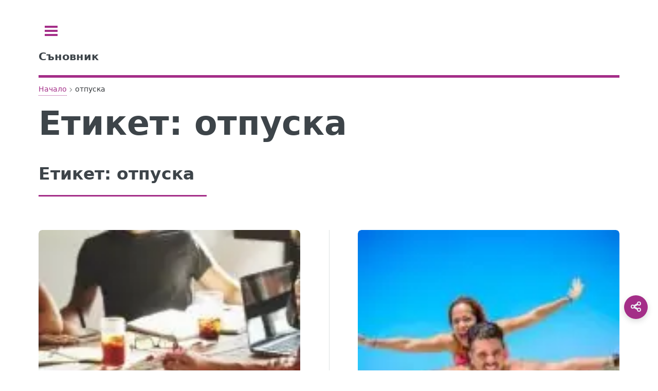

--- FILE ---
content_type: text/html; charset=UTF-8
request_url: https://sanovnik.at/tag/%D0%BE%D1%82%D0%BF%D1%83%D1%81%D0%BA%D0%B0/
body_size: 7926
content:
<!doctype html>
<html lang="bg-BG">
<head>
	<meta charset="UTF-8">
	<meta name="viewport" content="width=device-width, initial-scale=1">
	<script data-ad-client="ca-pub-0731180709150395" async src="https://pagead2.googlesyndication.com/pagead/js/adsbygoogle.js" type="1c8cdc5d1ba4aa0c65b7ddab-text/javascript"></script><title>Съвети за влизане в ритъм след отпуска</title>
<meta name='robots' content='max-image-preview:large, index, follow' />

<!-- Fast theme Open Graph -->
<meta property="og:title" content="отпуска" />
<meta property="og:type" content="website" />
<meta property="og:url" content="https://sanovnik.at/tag/%d0%be%d1%82%d0%bf%d1%83%d1%81%d0%ba%d0%b0/" />
<meta property="og:site_name" content="Съновник" />
<meta property="og:locale" content="bg-BG" />
<meta property="og:image" content="https://sanovnik.at/wp-content/uploads/2018/04/sanovnik-logo563.png.webp" />
<meta property="og:image:width" content="563" />
<meta property="og:image:height" content="563" />
<meta property="og:image:alt" content="sanovnik logo563.png" />
<meta property="og:image:secure_url" content="https://sanovnik.at/wp-content/uploads/2018/04/sanovnik-logo563.png.webp" />
<meta property="og:image:type" content="image/webp" />
<meta name="twitter:card" content="summary_large_image" />
<meta name="twitter:title" content="отпуска" />
<meta name="twitter:image" content="https://sanovnik.at/wp-content/uploads/2018/04/sanovnik-logo563.png.webp" />

<!-- Fast theme Open Graph -->
<script type="application/ld+json">{"@context":"https://schema.org","@type":"WebPage","mainEntityOfPage":{"@type":"WebPage","@id":"https://sanovnik.at/tag/%d0%be%d1%82%d0%bf%d1%83%d1%81%d0%ba%d0%b0#webpage","url":"https://sanovnik.at/tag/%d0%be%d1%82%d0%bf%d1%83%d1%81%d0%ba%d0%b0/"},"headline":"отпуска","description":"","inLanguage":"bg-BG","publisher":{"@type":"Organization","name":"Съновник","logo":{"@type":"ImageObject","url":"https://sanovnik.at/wp-content/uploads/2018/04/sanovnik-logo563.png.webp","width":563,"height":563}}}</script>
<link rel="preload" href="https://sanovnik.at/wp-content/uploads/css-merger-cache/merged-0945c010d5af.css" as="style" />
<style id='wp-img-auto-sizes-contain-inline-css' type='text/css'>
img:is([sizes=auto i],[sizes^="auto," i]){contain-intrinsic-size:3000px 1500px}
/*# sourceURL=wp-img-auto-sizes-contain-inline-css */
</style>
<style id='fast-critical-inline-css' type='text/css'>
.mobile-breadcrumb {
  position: relative;
}
.mobile-breadcrumb .ellipsis {
  display: none;
  margin: 0 0.25rem;
  color: var(--text-light);
  cursor: pointer;
}
.mobile-breadcrumb .breadcrumb-collapsed {
  display: none;
  position: absolute;
  top: 100%;
  left: 0;
  border-radius: 8px;
  box-shadow: 0 4px 12px rgba(0, 0, 0, 0.1);
  padding: 0.5rem;
  z-index: 10;
  flex-direction: column;
  gap: 0.25rem;
  margin-top: 0.5rem;
}
.mobile-breadcrumb .breadcrumb-collapsed .breadcrumb-item {
  margin: 0.25rem 0;
}
.mobile-breadcrumb .breadcrumb-collapsed.is-open {
  display: flex;
}
.breadcrumb {
  display: flex;
  align-items: center;
  flex-wrap: wrap;
  margin: 0.5rem 0;
  position: relative;
}
.breadcrumb-item {
  position: relative;
  display: flex;
  align-items: center;
  font-size: 0.875rem;
  color: var(--text-light);
}
.breadcrumb-link {
  position: relative;
  color: inherit;
  text-decoration: none;
  padding: 0.25rem 0.5rem;
  transition: var(all 0.3s ease);
  white-space: nowrap;
}
.breadcrumb-link:after {
  content: "";
  position: absolute;
  width: 0;
  height: 1px;
  bottom: 0;
  left: 50%;
  transition: var(all 0.3s ease);
}
.breadcrumb-link:hover:after {
  width: calc(100% - 1rem);
  left: 0.5rem;
}
.breadcrumb-separator {
  margin: 0 0.25rem;
  opacity: 0.5;
}
.breadcrumb-item:last-child .breadcrumb-link {
  color: var(--text);
  font-weight: 500;
}
@media (max-width: 600px) {
  .mobile-breadcrumb .breadcrumb-item:not(:first-child):not(:last-child) {
    display: none;
  }
  .mobile-breadcrumb .ellipsis {
    display: block;
  }
}
.post-date {
  backdrop-filter: blur(6px);
  background: rgba(255, 255, 255, 0.15);
  padding: 6px 14px;
  font-size: 0.85rem;
  border-radius: 8px;
  border: 1px solid rgba(255, 255, 255, 0.3);
  display: inline-block;
}
.featured-image {
  aspect-ratio: 1.7777777778;
  margin: 0;
  display: block;
}
.featured-image img {
  width: 100%;
  height: auto;
  display: block;
  border-radius: 8px;
  box-shadow: 0 10px 30px rgba(0, 0, 0, 0.08);
  transition: transform 0.3s ease;
}
.featured-image figcaption {
  margin-top: 0.5rem;
  font-size: 0.9rem;
  color: #666;
  text-align: center;
}
.wp-caption:not(.alignleft):not(.alignright), .wp-caption:not(.alignleft):not(.alignright) img {
  margin-right: auto;
  margin-left: auto;
}
.wp-caption {
  max-width: 100%;
}
.aligncenter {
  clear: both;
  display: block;
  margin: 0 auto 1.75em;
  text-align: center;
  margin-left: auto;
  margin-right: auto;
  margin-top: 6px;
  margin-bottom: 6px;
}
img, object, embed {
  max-width: 100%;
  height: auto;
}
.screen-reader-text {
  position: absolute;
  left: -9999px;
}
body, input, select, textarea {
  color: #363a3d !important;
  font-family: "system-ui", sans-serif !important;
  font-size: 14pt !important;
  font-weight: 400 !important;
  line-height: 1.65 !important;
}

/*# sourceURL=fast-critical-inline-css */
</style>
<link rel='stylesheet' id='css-merger-merged-0945c010d5af-css' href='https://sanovnik.at/wp-content/uploads/css-merger-cache/merged-0945c010d5af.css' type='text/css' media='all' />
<link rel="icon" href="https://sanovnik.at/wp-content/uploads/2018/04/sanovnik-logo175x175.jpg.webp" sizes="32x32" />
<link rel="icon" href="https://sanovnik.at/wp-content/uploads/2018/04/sanovnik-logo175x175.jpg.webp" sizes="192x192" />
<link rel="apple-touch-icon" href="https://sanovnik.at/wp-content/uploads/2018/04/sanovnik-logo175x175.jpg.webp" />
<meta name="msapplication-TileImage" content="https://sanovnik.at/wp-content/uploads/2018/04/sanovnik-logo175x175.jpg.webp" />
</head>
<body class="archive tag tag-2397 wp-embed-responsive wp-theme-fast is-preload">

	<div id="wrapper">
		<div id="main">
			<div class="inner">

				<header id="header">
					<a class="logo" href="https://sanovnik.at/"><strong>Съновник</strong></a>
					<!-- <ul class="icons">
						<li><a href="#" class="icon brands fa-twitter"><span class="label">Twitter</span></a></li>
						<li><a href="#" class="icon brands fa-facebook-f"><span class="label">Facebook</span></a></li>
						<li><a href="#" class="icon brands fa-instagram"><span class="label">Instagram</span></a></li>
					</ul> -->
				</header>

<main id="content" class="site" role="main">
	
<nav class="breadcrumb mobile-breadcrumb" aria-label="breadcrumb">
				<div class="breadcrumb-item"><a href="https://sanovnik.at/">Начало</a></div>
			<span class="breadcrumb-separator">›</span>
					<span class="ellipsis">...</span>
			<div class="breadcrumb-item" aria-current="page">отпуска</div>
			</nav>
<script type="application/ld+json">
	{
    "@context": "https://schema.org",
    "@type": "BreadcrumbList",
    "itemListElement": [
        {
            "@type": "ListItem",
            "position": 1,
            "name": "Начало",
            "item": "https://sanovnik.at/"
        },
        {
            "@type": "ListItem",
            "position": 2,
            "name": "отпуска",
            "item": "https://sanovnik.at/tag/%d0%be%d1%82%d0%bf%d1%83%d1%81%d0%ba%d0%b0/"
        }
    ]
}</script>
	<header class="card"><h1>Етикет: <span>отпуска</span></h1></header>
		<div class="layout">
		<div class="main-column">
			
<section>
	<header class="major">
				<h2>Етикет: <span>отпуска</span></h2>
	</header>
	<div class="posts">
		<article>
	<a href="https://sanovnik.at/%d1%81%d1%8a%d0%b2%d0%b5%d1%82%d0%b8-%d0%b7%d0%b0-%d0%b2%d0%bb%d0%b8%d0%b7%d0%b0%d0%bd%d0%b5-%d0%b2-%d1%80%d0%b8%d1%82%d1%8a%d0%bc-%d1%81%d0%bb%d0%b5%d0%b4-%d0%be%d1%82%d0%bf%d1%83%d1%81%d0%ba%d0%b0/" class="image">
		<img loading="lazy" src="https://sanovnik.at/wp-content/uploads/2018/07/vlizane-v-ritum-sled-otpuska-150x150.jpeg.webp" alt="Съвети за влизане в ритъм след отпуска" width="150" height="150" />
	</a>
	<time class="post-date" datetime="2026-01-19T19:45:14+02:00">януари 19, 2026</time>

	
	<h3 class="entry-title"><a href="https://sanovnik.at/%d1%81%d1%8a%d0%b2%d0%b5%d1%82%d0%b8-%d0%b7%d0%b0-%d0%b2%d0%bb%d0%b8%d0%b7%d0%b0%d0%bd%d0%b5-%d0%b2-%d1%80%d0%b8%d1%82%d1%8a%d0%bc-%d1%81%d0%bb%d0%b5%d0%b4-%d0%be%d1%82%d0%bf%d1%83%d1%81%d0%ba%d0%b0/">Съвети за влизане в ритъм след отпуска</a></h3>
	<p>Съвети за влизане в ритъм след отпуска *След завръщането си на работа започнете с най-простите задачи, които не изискват...</p>
</article>
<article>
	<a href="https://sanovnik.at/%d0%bf%d0%be%d1%87%d0%b8%d0%b2%d0%bd%d0%b8-%d0%b4%d0%bd%d0%b8/" class="image">
		<img loading="lazy" src="https://sanovnik.at/wp-content/uploads/2020/02/54e3d54b4856a814ea898675c6203f78083edbed52517849702e7e_640_ваканция-150x150.jpg.webp" alt="Почивни дни" width="150" height="150" />
	</a>
	<time class="post-date" datetime="2025-10-21T10:40:59+03:00">октомври 21, 2025</time>

	
	<h3 class="entry-title"><a href="https://sanovnik.at/%d0%bf%d0%be%d1%87%d0%b8%d0%b2%d0%bd%d0%b8-%d0%b4%d0%bd%d0%b8/">Почивни дни</a></h3>
	<p>Планирайте почивните си дни бързо и лесно Ето кои са официалните почивни дни през 2023 – вижте кога...</p>
</article>
	</div>
</section>
		</div>
	</div>
</main>
				</div> <!-- .inner -->
			</div> <!-- #main -->
			<div id="sidebar">
	<div class="inner">
		<!-- Search -->
<section id="search" class="alt">
	<form role="search" method="get" class="search-form" action="https://sanovnik.at/">
				<label>
					<span class="screen-reader-text">Търсене за:</span>
					<input type="search" class="search-field" placeholder="Търсене &hellip;" value="" name="s" />
				</label>
				<input type="submit" class="search-submit" value="Търсене" />
			</form></section>

<!-- Menu -->
	<nav id="menu">
		<header class="major">
			<h2>Меню</h2>
		</header>
		<ul><li class="menu-item menu-item-type-post_type menu-item-object-page menu-item-has-children"><span class="opener">Съновник</span><ul><li class="menu-item menu-item-type-post_type menu-item-object-page"><a href="https://sanovnik.at/%d1%81%d1%8a%d0%bd%d0%be%d0%b2%d0%bd%d0%b8%d0%ba/">Съновник</a></li><li class="menu-item menu-item-type-taxonomy menu-item-object-category"><a href="https://sanovnik.at/категория/%d0%b0%d0%bd%d0%b0%d0%bb%d0%b8%d0%b7/">Анализ на сънища</a></li><li class="menu-item menu-item-type-taxonomy menu-item-object-category"><a href="https://sanovnik.at/категория/%d0%b8%d0%bd%d1%82%d0%b5%d1%80%d0%b5%d1%81%d0%bd%d0%b8-%d1%84%d0%b0%d0%ba%d1%82%d0%b8-%d0%b7%d0%b0-%d1%81%d1%8a%d0%bd%d0%b8%d1%89%d0%b0%d1%82%d0%b0/">Интересни факти за сънищата</a></li><li class="menu-item menu-item-type-taxonomy menu-item-object-category"><a href="https://sanovnik.at/категория/%d0%be%d1%81%d0%bd%d0%be%d0%b2%d0%bd%d0%b8%d1%82%d0%b5-%d1%82%d0%b8%d0%bf%d0%be%d0%b2%d0%b5-%d1%81%d1%8a%d0%bd%d0%b8%d1%89%d0%b0/">Основни типове сънища</a></li><li class="menu-item menu-item-type-taxonomy menu-item-object-category"><a href="https://sanovnik.at/категория/%d0%b1%d1%80%d0%b5%d0%bc%d0%b5%d0%bd%d0%bd%d0%be%d1%81%d1%82/">Сънища по време на бременност</a></li><li class="menu-item menu-item-type-taxonomy menu-item-object-category"><a href="https://sanovnik.at/категория/%d1%81%d1%8a%d0%bd%d0%be%d0%b2%d0%bd%d0%b8%d0%ba%d0%b0/">Съновника</a></li><li class="menu-item menu-item-type-taxonomy menu-item-object-category"><a href="https://sanovnik.at/категория/%d1%80%d0%b0%d0%b7%d0%bb%d0%b8%d1%87%d0%bd%d0%b8-%d1%82%d0%b8%d0%bf%d0%be%d0%b2%d0%b5-%d1%81%d1%8a%d0%bd%d0%b8%d1%89%d0%b0/">Типове Сънища</a></li><li class="menu-item menu-item-type-taxonomy menu-item-object-category"><a href="https://sanovnik.at/категория/%d1%82%d1%8a%d0%bb%d0%ba%d1%83%d0%b2%d0%b0%d0%bd%d0%b5-%d0%bd%d0%b0-%d1%81%d1%8a%d0%bd%d0%b8%d1%89%d0%b0/">Тълкуване на сънища</a></li></ul></li><li class="menu-item menu-item-type-custom menu-item-object-custom menu-item-has-children"><span class="opener">Рецепти</span><ul><li class="menu-item menu-item-type-custom menu-item-object-custom"><a href="https://sanovnik.at/рецепти/">Рецепти</a></li><li class="menu-item menu-item-type-taxonomy menu-item-object-course"><a href="https://sanovnik.at/тип/%d0%b7%d0%b0%d0%ba%d1%83%d1%81%d0%ba%d0%b0/">Закуска</a></li><li class="menu-item menu-item-type-taxonomy menu-item-object-course"><a href="https://sanovnik.at/тип/%d0%be%d0%b1%d1%8f%d0%b4/">Обяд</a></li><li class="menu-item menu-item-type-taxonomy menu-item-object-course"><a href="https://sanovnik.at/тип/%d0%b2%d0%b5%d1%87%d0%b5%d1%80%d1%8f/">Вечеря</a></li><li class="menu-item menu-item-type-taxonomy menu-item-object-category"><a href="https://sanovnik.at/категория/%d0%b4%d0%b5%d1%81%d0%b5%d1%80%d1%82%d0%b8/">Десерти</a></li><li class="menu-item menu-item-type-taxonomy menu-item-object-category"><a href="https://sanovnik.at/категория/%d0%bf%d1%80%d0%b0%d0%b7%d0%bd%d0%b8%d1%87%d0%bd%d0%b8-%d1%82%d1%80%d0%b0%d0%bf%d0%b5%d0%b7%d0%b8/">Празнични Трапези</a></li><li class="menu-item menu-item-type-taxonomy menu-item-object-category"><a href="https://sanovnik.at/категория/%d1%81%d0%b0%d0%bb%d0%b0%d1%82%d0%b8/">Салати</a></li></ul></li><li class="menu-item menu-item-type-custom menu-item-object-custom menu-item-has-children"><span class="opener">Хороскопи</span><ul><li class="menu-item menu-item-type-post_type menu-item-object-page"><a href="https://sanovnik.at/%d1%85%d0%be%d1%80%d0%be%d1%81%d0%ba%d0%be%d0%bf%d0%b8/">Хороскопи</a></li><li class="menu-item menu-item-type-post_type menu-item-object-page"><a href="https://sanovnik.at/%d0%b4%d0%bd%d0%b5%d0%b2%d0%b5%d0%bd-%d1%85%d0%be%d1%80%d0%be%d1%81%d0%ba%d0%be%d0%bf/">Дневен Хороскоп</a></li><li class="menu-item menu-item-type-post_type menu-item-object-page"><a href="https://sanovnik.at/%d0%b4%d0%bd%d0%b5%d0%b2%d0%b5%d0%bd-%d1%85%d0%be%d1%80%d0%be%d1%81%d0%ba%d0%be%d0%bf-%d0%b7%d0%b0-%d1%83%d1%82%d1%80%d0%b5/">Дневен Хороскоп за Утре</a></li><li class="menu-item menu-item-type-post_type menu-item-object-page"><a href="https://sanovnik.at/%d0%bb%d1%8e%d0%b1%d0%be%d0%b2%d0%b5%d0%bd-%d1%85%d0%be%d1%80%d0%be%d1%81%d0%ba%d0%be%d0%bf/">Любовен хороскоп ❤️</a></li><li class="menu-item menu-item-type-post_type menu-item-object-page"><a href="https://sanovnik.at/%d0%bb%d1%8e%d0%b1%d0%be%d0%b2%d0%b5%d0%bd-%d1%85%d0%be%d1%80%d0%be%d1%81%d0%ba%d0%be%d0%bf-%d0%b7%d0%b0-%d1%83%d1%82%d1%80%d0%b5/">Любовен хороскоп ❤️ за Утре</a></li><li class="menu-item menu-item-type-post_type menu-item-object-page"><a href="https://sanovnik.at/%d1%81%d0%b5%d0%b4%d0%bc%d0%b8%d1%87%d0%b5%d0%bd-%d1%85%d0%be%d1%80%d0%be%d1%81%d0%ba%d0%be%d0%bf/">Седмичен хороскоп</a></li><li class="menu-item menu-item-type-post_type menu-item-object-page"><a href="https://sanovnik.at/%d0%bc%d0%b5%d1%81%d0%b5%d1%87%d0%b5%d0%bd-%d1%85%d0%be%d1%80%d0%be%d1%81%d0%ba%d0%be%d0%bf/">Месечен хороскоп</a></li><li class="menu-item menu-item-type-post_type menu-item-object-page"><a href="https://sanovnik.at/%d0%b0%d1%81%d1%86%d0%b5%d0%bd%d0%b4%d0%b5%d0%bd%d1%82/">Асцендент</a></li><li class="menu-item menu-item-type-taxonomy menu-item-object-category"><a href="https://sanovnik.at/категория/%d0%b7%d0%be%d0%b4%d0%b8%d0%b8/">Зодии</a></li><li class="menu-item menu-item-type-post_type menu-item-object-page"><a href="https://sanovnik.at/%d0%ba%d0%b8%d1%82%d0%b0%d0%b9%d1%81%d0%ba%d0%b8-%d0%b7%d0%be%d0%b4%d0%b8%d0%b0%d0%ba/">Китайски зодиак</a></li></ul></li><li class="menu-item menu-item-type-custom menu-item-object-custom menu-item-has-children"><span class="opener">Имена</span><ul><li class="menu-item menu-item-type-post_type menu-item-object-page"><a href="https://sanovnik.at/%d0%b8%d0%bc%d0%b5%d0%bd-%d0%b4%d0%b5%d0%bd-%d0%b4%d0%bd%d0%b5%d1%81/">Имен ден днес</a></li><li class="menu-item menu-item-type-taxonomy menu-item-object-category"><a href="https://sanovnik.at/категория/%d0%b1%d1%8a%d0%bb%d0%b3%d0%b0%d1%80%d1%81%d0%ba%d0%b8-%d0%b8%d0%bc%d0%b5%d0%bd%d0%b0/">Български имена</a></li><li class="menu-item menu-item-type-post_type menu-item-object-page"><a href="https://sanovnik.at/%d0%b8%d0%bc%d0%b5/">Значение на имената</a></li><li class="menu-item menu-item-type-post_type menu-item-object-page"><a href="https://sanovnik.at/%d0%b8%d0%bc%d0%b5%d0%bd%d0%b8-%d0%b4%d0%bd%d0%b8/">Имени дни през 2026</a></li><li class="menu-item menu-item-type-post_type menu-item-object-page"><a href="https://sanovnik.at/%d0%b8%d0%bc%d0%b5%d0%bd%d0%bd%d0%b8-%d0%b4%d0%bd%d0%b8/">Именни дни</a></li><li class="menu-item menu-item-type-taxonomy menu-item-object-category"><a href="https://sanovnik.at/категория/%d0%b8%d0%bc%d0%b5%d0%bd%d0%b8-%d0%b4%d0%bd%d0%b8/">Имени дни</a></li><li class="menu-item menu-item-type-post_type menu-item-object-page"><a href="https://sanovnik.at/%d0%b8%d0%bc%d0%b5%d0%bd%d0%bd%d0%b8%d1%86%d0%b8-%d0%b4%d0%bd%d0%b5%d1%81/">Именници днес</a></li><li class="menu-item menu-item-type-taxonomy menu-item-object-category"><a href="https://sanovnik.at/категория/%d0%bf%d0%be%d0%b6%d0%b5%d0%bb%d0%b0%d0%bd%d0%b8%d1%8f/">Пожелания</a></li></ul></li><li class="menu-item menu-item-type-custom menu-item-object-custom menu-item-has-children"><span class="opener">Билки</span><ul><li class="menu-item menu-item-type-taxonomy menu-item-object-category"><a href="https://sanovnik.at/категория/%d0%b1%d0%b8%d0%bb%d0%ba%d0%b8/">Билки</a></li><li class="menu-item menu-item-type-post_type menu-item-object-post"><a href="https://sanovnik.at/%d0%bf%d1%80%d0%b8%d0%bb%d0%be%d0%b6%d0%b5%d0%bd%d0%b8%d1%8f-%d0%bd%d0%b0-%d0%b1%d0%b8%d0%bb%d0%ba%d0%b8%d1%82%d0%b5-%d0%b7%d0%b0-%d0%ba%d0%be%d0%b8%d1%82%d0%be-%d0%bc%d0%be%d0%b6%d0%b5-%d0%b1%d0%b8/">Приложения на билките, за които може би не знаете</a></li></ul></li><li class="menu-item menu-item-type-custom menu-item-object-custom menu-item-has-children"><span class="opener">Гледане</span><ul><li class="menu-item menu-item-type-post_type menu-item-object-page"><a href="https://sanovnik.at/%d0%ba%d0%be%d0%bb%d0%b5%d0%bb%d0%be-%d0%bd%d0%b0-%d0%ba%d1%8a%d1%81%d0%bc%d0%b5%d1%82%d0%b0/">Колело на късмета</a></li><li class="menu-item menu-item-type-post_type menu-item-object-page"><a href="https://sanovnik.at/%d0%bd%d0%be%d0%b2%d0%be%d0%b3%d0%be%d0%b4%d0%b8%d1%88%d0%bd%d0%b8-%d0%ba%d1%8a%d1%81%d0%bc%d0%b5%d1%82%d0%b8/">Новогодишни късмети</a></li><li class="menu-item menu-item-type-post_type menu-item-object-page"><a href="https://sanovnik.at/%d0%ba%d1%8a%d1%81%d0%bc%d0%b5%d1%82%d1%87%d0%b5-%d0%b7%d0%b0-%d0%b4%d0%b5%d0%bd%d1%8f/">Късметче за деня ?</a></li><li class="menu-item menu-item-type-post_type menu-item-object-page"><a href="https://sanovnik.at/%d0%bb%d1%8e%d0%b1%d0%be%d0%b2%d0%bd%d0%be-%d0%ba%d1%8a%d1%81%d0%bc%d0%b5%d1%82%d1%87%d0%b5-%d0%b7%d0%b0-%d0%b4%d0%b5%d0%bd%d1%8f/">Любовно късметче за деня ❤️🍀</a></li><li class="menu-item menu-item-type-post_type menu-item-object-page"><a href="https://sanovnik.at/%d0%bb%d1%8e%d0%b1%d0%be%d0%b2%d0%bd%d0%b0-%d1%81%d1%8a%d0%b2%d0%bc%d0%b5%d1%81%d1%82%d0%b8%d0%bc%d0%be%d1%81%d1%82/">Любовна съвместимост между зодиите</a></li><li class="menu-item menu-item-type-post_type menu-item-object-page"><a href="https://sanovnik.at/%d0%bc%d0%b0%d0%b3%d0%b8%d1%87%d0%b5%d1%81%d0%ba%d0%b0-%d1%82%d0%be%d0%bf%d0%ba%d0%b0/">Магическа топка</a></li><li class="menu-item menu-item-type-post_type menu-item-object-page"><a href="https://sanovnik.at/%d0%b2%d0%b8%d1%86-%d0%bd%d0%b0-%d0%b4%d0%b5%d0%bd%d1%8f/">Виц на деня</a></li><li class="menu-item menu-item-type-post_type menu-item-object-page"><a href="https://sanovnik.at/%d0%bb%d1%8e%d0%b1%d0%be%d0%b2%d0%bd%d0%be-%d1%82%d0%b0%d1%80%d0%be/">Любовно таро</a></li><li class="menu-item menu-item-type-post_type menu-item-object-page"><a href="https://sanovnik.at/%d0%bc%d1%8a%d0%b4%d1%80%d0%be%d1%81%d1%82-%d0%bd%d0%b0-%d0%b4%d0%b5%d0%bd%d1%8f/">Мъдрост на деня</a></li><li class="menu-item menu-item-type-post_type menu-item-object-page"><a href="https://sanovnik.at/%d1%81%d1%8a%d0%b2%d0%b5%d1%82-%d0%bd%d0%b0-%d0%b4%d0%b5%d0%bd%d1%8f/">Съвет на деня</a></li><li class="menu-item menu-item-type-post_type menu-item-object-page"><a href="https://sanovnik.at/%d1%82%d0%b0%d0%b9%d0%bd%d0%b0-%d0%bd%d0%b0-%d0%b4%d0%b5%d0%bd%d1%8f/">Тайна на деня</a></li><li class="menu-item menu-item-type-post_type menu-item-object-page"><a href="https://sanovnik.at/%d0%b3%d0%bb%d0%b5%d0%b4%d0%b0%d0%bd%d0%b5-%d0%bd%d0%b0-%d0%ba%d0%b0%d1%84%d0%b5/">Гледане на кафе</a></li><li class="menu-item menu-item-type-taxonomy menu-item-object-category"><a href="https://sanovnik.at/категория/%d0%ba%d0%b0%d1%80%d1%82%d0%b8-%d1%82%d0%b0%d1%80%d0%be/">Карти Таро</a></li><li class="menu-item menu-item-type-taxonomy menu-item-object-category"><a href="https://sanovnik.at/категория/%d1%87%d0%b0%d0%ba%d1%80%d0%b8/">Чакри</a></li><li class="menu-item menu-item-type-taxonomy menu-item-object-category"><a href="https://sanovnik.at/категория/%d1%81%d1%83%d0%b5%d0%b2%d0%b5%d1%80%d0%b8%d1%8f/">Суеверия</a></li><li class="menu-item menu-item-type-taxonomy menu-item-object-category"><a href="https://sanovnik.at/категория/%d0%b3%d0%bb%d0%b5%d0%b4%d0%b0%d0%bd%d0%b5-%d0%bd%d0%b0-%d1%80%d1%8a%d0%ba%d0%b0/">Гледане на ръка</a></li></ul></li><li class="menu-item menu-item-type-post_type menu-item-object-page menu-item-has-children"><span class="opener">Празници</span><ul><li class="menu-item menu-item-type-post_type menu-item-object-page"><a href="https://sanovnik.at/%d0%ba%d0%b0%d0%ba%d1%8a%d0%b2-%d0%bf%d1%80%d0%b0%d0%b7%d0%bd%d0%b8%d0%ba-%d0%b5-%d0%b4%d0%bd%d0%b5%d1%81/">Какъв празник е днес</a></li><li class="menu-item menu-item-type-post_type menu-item-object-page"><a href="https://sanovnik.at/%d0%bf%d1%80%d0%b0%d0%b7%d0%bd%d0%b8%d1%86%d0%b8/">Празници</a></li><li class="menu-item menu-item-type-post_type menu-item-object-post"><a href="https://sanovnik.at/%d0%bf%d1%80%d0%be%d1%84%d0%b5%d1%81%d0%b8%d0%be%d0%bd%d0%b0%d0%bb%d0%bd%d0%b8-%d0%bf%d1%80%d0%b0%d0%b7%d0%bd%d0%b8%d1%86%d0%b8/">Професионални празници</a></li><li class="menu-item menu-item-type-post_type menu-item-object-post"><a href="https://sanovnik.at/%d0%bf%d1%80%d0%b0%d0%b2%d0%be%d1%81%d0%bb%d0%b0%d0%b2%d0%bd%d0%b8-%d0%bf%d0%be%d0%b4%d0%b2%d0%b8%d0%b6%d0%bd%d0%b8-%d0%bf%d1%80%d0%b0%d0%b7%d0%bd%d0%b8%d1%86%d0%b8/">Православни подвижни празници</a></li></ul></li><li class="menu-item menu-item-type-custom menu-item-object-custom menu-item-has-children"><span class="opener">Речници</span><ul><li class="menu-item menu-item-type-post_type menu-item-object-page"><a href="https://sanovnik.at/%d1%82%d1%8a%d0%bb%d0%ba%d0%be%d0%b2%d0%b5%d0%bd-%d1%80%d0%b5%d1%87%d0%bd%d0%b8%d0%ba/">Тълковен речник</a></li><li class="menu-item menu-item-type-post_type menu-item-object-page"><a href="https://sanovnik.at/%d1%81%d0%b8%d0%bd%d0%be%d0%bd%d0%b8%d0%bc%d0%b5%d0%bd-%d1%80%d0%b5%d1%87%d0%bd%d0%b8%d0%ba/">Синонимен речник</a></li></ul></li></ul>	</nav>
	
<!-- Section -->
<section>
	<header class="major"><h2>Най-новото</h2></header>
	<div class="mini-posts">
						<article>
	<a href="https://sanovnik.at/%d0%bd%d1%8f%d0%ba%d0%be%d0%bb%d0%ba%d0%be-%d1%82%d1%80%d0%b8%d0%ba%d0%b0-%d1%81-%d0%b3%d1%80%d0%b8%d0%bc/" class="image">
		<img loading="lazy" src="https://sanovnik.at/wp-content/uploads/2018/10/ea35b8092ef2053ecd0b470de7444e90fe76e7d610b1104390f3c6_640_грим-150x150.jpg.webp" alt="Няколко трика с грим" width="150" height="150" />
	</a>
	<time class="post-date" datetime="2026-01-11T22:32:30+02:00">януари 11, 2026</time>

	
	<h3 class="entry-title"><a href="https://sanovnik.at/%d0%bd%d1%8f%d0%ba%d0%be%d0%bb%d0%ba%d0%be-%d1%82%d1%80%d0%b8%d0%ba%d0%b0-%d1%81-%d0%b3%d1%80%d0%b8%d0%bc/">Няколко трика с грим</a></h3>
	<p>Няколко трика с грим, които могат да ви променят драстично Има няколко неща в живота по-задоволителни, отколкото напускане...</p>
</article>
								<article>
	<a href="https://sanovnik.at/%d1%81%d1%8a%d0%bd/" class="image">
		<img loading="lazy" src="https://sanovnik.at/wp-content/uploads/2018/04/1402266192-oboi-1920h1080.-golubaya-bezdna-15-150x150.jpg.webp" alt="Сън" width="150" height="150" />
	</a>
	<time class="post-date" datetime="2026-01-11T22:32:29+02:00">януари 11, 2026</time>

	
	<h3 class="entry-title"><a href="https://sanovnik.at/%d1%81%d1%8a%d0%bd/">Сън</a></h3>
	<p>За съня През целия ден тялото е активно и при усилената дейност на органите става разрушение на тяхната...</p>
</article>
								<article>
	<a href="https://sanovnik.at/%d0%b0%d0%bd%d0%b3%d0%b5%d0%bb%d0%b8-%d0%b8-%d0%b4%d1%8f%d0%b2%d0%be%d0%bb%d0%b8-%d0%b2-%d0%b4%d1%83%d1%88%d0%b0%d1%82%d0%b0-%d0%bd%d0%b0-%d0%b2%d0%b5%d0%b7%d0%bd%d0%b8/" class="image">
		<img loading="lazy" src="https://sanovnik.at/wp-content/uploads/2020/02/unnamed-150x150.jpg.webp" alt="Ангели и дяволи в душата на Везни" width="150" height="150" />
	</a>
	<time class="post-date" datetime="2026-01-11T22:32:28+02:00">януари 11, 2026</time>

	
	<h3 class="entry-title"><a href="https://sanovnik.at/%d0%b0%d0%bd%d0%b3%d0%b5%d0%bb%d0%b8-%d0%b8-%d0%b4%d1%8f%d0%b2%d0%be%d0%bb%d0%b8-%d0%b2-%d0%b4%d1%83%d1%88%d0%b0%d1%82%d0%b0-%d0%bd%d0%b0-%d0%b2%d0%b5%d0%b7%d0%bd%d0%b8/">Ангели и дяволи в душата на Везни</a></h3>
	<p>Какви са Везните? Зодия Везни има силно изразени тъмна и светла страни, в която ангели и дяволи съжителстват...</p>
</article>
					</div>
		<ul class="actions"><li><a href="https://sanovnik.at/статии/" class="button">Още</a></li></ul>
</section>

<!-- Section -->
<section>
	<header class="major">
		<h2>Контакти</h2>
	</header>
	<p>Не се колебайте да се свържете с нас ако:</p>
	<ul>
		<li style="list-style-type: none;">
			<ul>
				<li>Имате някакви въпроси?</li>
			</ul>
		</li>
	</ul>
	<ul>
		<li style="list-style-type: none;">
			<ul>
				<li>Имате някакви предложения?</li>
			</ul>
		</li>
	</ul>
	<ul>
		<li style="list-style-type: none;">
			<ul>
				<li>Има нещо което искате да споделите с нас?</li>
			</ul>
		</li>
	</ul>
	<ul>
		<li style="list-style-type: none;">
		<ul>
			<li>Имате нужда от допълнителна информация?</li>
		</ul>
		</li>
	</ul>

		<ul class="actions"><li><a href="https://sanovnik.at/контакти/" class="button">Пишете ни</a></li></ul>
</section>

<!-- Footer -->
<footer id="footer">
	<p class="copyright">&copy; <a href="https://sanovnik.at/">https://sanovnik.at/</a></p>
</footer>
	</div>
</div>
		</div> <!-- #wrapper -->

	<!-- Share button -->
	<div class="share-wrap">
		<svg class="share-icon" width="100%" height="100%" viewBox="0 0 24 24" fill="none" xmlns="http://www.w3.org/2000/svg">
			<path d="M18 8C19.6569 8 21 6.65685 21 5C21 3.34315 19.6569 2 18 2C16.3431 2 15 3.34315 15 5C15 5.12548 15.0077 5.24917 15.0227 5.37061L8.08259 9.19346C7.54305 8.46934 6.72004 8 5.8 8C4.14315 8 3 9.34315 3 11C3 12.6569 4.14315 14 5.8 14C6.72004 14 7.54305 13.5307 8.08259 12.8065L15.0227 16.6294C15.0077 16.7508 15 16.8745 15 17C15 18.6569 16.3431 20 18 20C19.6569 20 21 18.6569 21 17C21 15.3431 19.6569 14 18 14C17.08 14 16.257 14.4693 15.7174 15.1935L8.77732 11.3706C8.79229 11.2492 8.8 11.1255 8.8 11C8.8 10.8745 8.79229 10.7508 8.77732 10.6294L15.7174 6.80654C16.257 7.53066 17.08 8 18 8Z" stroke="currentColor" stroke-width="2" stroke-linecap="round" stroke-linejoin="round"/>
		</svg>
		<span class="screen-reader-text">Share this page</span>
	</div>

	<!-- Back to top progress button -->
	<div class="progress-wrap fa">
		<svg class="progress-circle svg-content" width="100%" height="100%" viewBox="-1 -1 102 102">
			<path d="M50,1 a49,49 0 0,1 0,98 a49,49 0 0,1 0,-98"/>
		</svg>
		<span class="screen-reader-text">Back to top button</span>
	</div>

	<script type="speculationrules">
{"prefetch":[{"source":"document","where":{"and":[{"href_matches":"/*"},{"not":{"href_matches":["/wp-*.php","/wp-admin/*","/wp-content/uploads/*","/wp-content/*","/wp-content/plugins/*","/wp-content/themes/fast/*","/*\\?(.+)"]}},{"not":{"selector_matches":"a[rel~=\"nofollow\"]"}},{"not":{"selector_matches":".no-prefetch, .no-prefetch a"}}]},"eagerness":"conservative"}]}
</script>
<script type="1c8cdc5d1ba4aa0c65b7ddab-text/javascript" src="https://sanovnik.at/wp-content/themes/fast/assets/js/main.module.js" id="fast-main-module-js"></script>
<script type="1c8cdc5d1ba4aa0c65b7ddab-text/javascript" id="js-merger-merged-cf0d6d237a0a-js-before">
/* <![CDATA[ */
var ImenaCalendar = {"ajax_url":"https://sanovnik.at/wp-admin/admin-ajax.php","nonce":"d07ac8e6d6","startOfWeek":"1","weekdaysFull":["\u043f\u043e\u043d\u0435\u0434\u0435\u043b\u043d\u0438\u043a","\u0432\u0442\u043e\u0440\u043d\u0438\u043a","\u0441\u0440\u044f\u0434\u0430","\u0447\u0435\u0442\u0432\u044a\u0440\u0442\u044a\u043a","\u043f\u0435\u0442\u044a\u043a","\u0441\u044a\u0431\u043e\u0442\u0430","\u043d\u0435\u0434\u0435\u043b\u044f"],"weekdaysShort":["\u043f\u043d","\u0432\u0442","\u0441\u0440","\u0447\u0442","\u043f\u0442","\u0441\u0431","\u043d\u0434"],"monthNames":["\u044f\u043d\u0443\u0430\u0440\u0438","\u0444\u0435\u0432\u0440\u0443\u0430\u0440\u0438","\u043c\u0430\u0440\u0442","\u0430\u043f\u0440\u0438\u043b","\u043c\u0430\u0439","\u044e\u043d\u0438","\u044e\u043b\u0438","\u0430\u0432\u0433\u0443\u0441\u0442","\u0441\u0435\u043f\u0442\u0435\u043c\u0432\u0440\u0438","\u043e\u043a\u0442\u043e\u043c\u0432\u0440\u0438","\u043d\u043e\u0435\u043c\u0432\u0440\u0438","\u0434\u0435\u043a\u0435\u043c\u0432\u0440\u0438"],"dateFormat":"F j, Y","timeFormat":"g:i a"};
//# sourceURL=js-merger-merged-cf0d6d237a0a-js-before
/* ]]> */
</script>
<script type="1c8cdc5d1ba4aa0c65b7ddab-text/javascript" src="https://sanovnik.at/wp-content/uploads/js-merger-cache/merged-cf0d6d237a0a.js" id="js-merger-merged-cf0d6d237a0a-js"></script>
<!--
				Proudly powered by <a href="https://wordpress.org/plugins/awesome-footnotes/" rel="nofollow">Footnotes</a>				-->
					<script type="application/ld+json">{"@context":"https://schema.org","@type":"ItemList","itemListElement":[{"@type":"ListItem","@id":"https://sanovnik.at/%d1%81%d1%8a%d0%b2%d0%b5%d1%82%d0%b8-%d0%b7%d0%b0-%d0%b2%d0%bb%d0%b8%d0%b7%d0%b0%d0%bd%d0%b5-%d0%b2-%d1%80%d0%b8%d1%82%d1%8a%d0%bc-%d1%81%d0%bb%d0%b5%d0%b4-%d0%be%d1%82%d0%bf%d1%83%d1%81%d0%ba%d0%b0#listitem","position":1,"item":{"@type":"BlogPosting","url":"https://sanovnik.at/%d1%81%d1%8a%d0%b2%d0%b5%d1%82%d0%b8-%d0%b7%d0%b0-%d0%b2%d0%bb%d0%b8%d0%b7%d0%b0%d0%bd%d0%b5-%d0%b2-%d1%80%d0%b8%d1%82%d1%8a%d0%bc-%d1%81%d0%bb%d0%b5%d0%b4-%d0%be%d1%82%d0%bf%d1%83%d1%81%d0%ba%d0%b0/","headline":"Съвети за влизане в ритъм след отпуска","image":"https://sanovnik.at/wp-content/uploads/2018/07/vlizane-v-ritum-sled-otpuska.jpeg.webp","datePublished":"2026-01-19T17:45:14+00:00","author":{"@type":"Person","url":"https://sanovnik.at/author/sanovnik/"}}},{"@type":"ListItem","@id":"https://sanovnik.at/%d0%bf%d0%be%d1%87%d0%b8%d0%b2%d0%bd%d0%b8-%d0%b4%d0%bd%d0%b8#listitem","position":2,"item":{"@type":"BlogPosting","url":"https://sanovnik.at/%d0%bf%d0%be%d1%87%d0%b8%d0%b2%d0%bd%d0%b8-%d0%b4%d0%bd%d0%b8/","headline":"Почивни дни","image":"https://sanovnik.at/wp-content/uploads/2020/02/54e3d54b4856a814ea898675c6203f78083edbed52517849702e7e_640_ваканция.jpg.webp","datePublished":"2025-10-21T07:40:59+00:00","author":{"@type":"Person","url":"https://sanovnik.at/author/sanovnik/"}}}],"name":"Posts"}</script>
	<script async src="https://www.googletagmanager.com/gtag/js?id=G-8RVZK169Y3" type="1c8cdc5d1ba4aa0c65b7ddab-text/javascript"></script>
<script type="1c8cdc5d1ba4aa0c65b7ddab-text/javascript">
  window.dataLayer = window.dataLayer || [];
  function gtag(){dataLayer.push(arguments);}
  gtag('js', new Date());

  gtag('config', 'G-8RVZK169Y3');
</script><script src="/cdn-cgi/scripts/7d0fa10a/cloudflare-static/rocket-loader.min.js" data-cf-settings="1c8cdc5d1ba4aa0c65b7ddab-|49" defer></script><script defer src="https://static.cloudflareinsights.com/beacon.min.js/vcd15cbe7772f49c399c6a5babf22c1241717689176015" integrity="sha512-ZpsOmlRQV6y907TI0dKBHq9Md29nnaEIPlkf84rnaERnq6zvWvPUqr2ft8M1aS28oN72PdrCzSjY4U6VaAw1EQ==" data-cf-beacon='{"version":"2024.11.0","token":"b0b74a9a413c44aebcd518fa8f61d93e","r":1,"server_timing":{"name":{"cfCacheStatus":true,"cfEdge":true,"cfExtPri":true,"cfL4":true,"cfOrigin":true,"cfSpeedBrain":true},"location_startswith":null}}' crossorigin="anonymous"></script>
</body>
</html>


--- FILE ---
content_type: text/html; charset=utf-8
request_url: https://www.google.com/recaptcha/api2/aframe
body_size: 267
content:
<!DOCTYPE HTML><html><head><meta http-equiv="content-type" content="text/html; charset=UTF-8"></head><body><script nonce="VcEDAbR27rYwEru9f_5I_w">/** Anti-fraud and anti-abuse applications only. See google.com/recaptcha */ try{var clients={'sodar':'https://pagead2.googlesyndication.com/pagead/sodar?'};window.addEventListener("message",function(a){try{if(a.source===window.parent){var b=JSON.parse(a.data);var c=clients[b['id']];if(c){var d=document.createElement('img');d.src=c+b['params']+'&rc='+(localStorage.getItem("rc::a")?sessionStorage.getItem("rc::b"):"");window.document.body.appendChild(d);sessionStorage.setItem("rc::e",parseInt(sessionStorage.getItem("rc::e")||0)+1);localStorage.setItem("rc::h",'1769763564425');}}}catch(b){}});window.parent.postMessage("_grecaptcha_ready", "*");}catch(b){}</script></body></html>

--- FILE ---
content_type: text/css
request_url: https://sanovnik.at/wp-content/uploads/css-merger-cache/merged-0945c010d5af.css
body_size: 12152
content:
@charset "UTF-8";
/* CSS Merger combined file - do not edit */

/* Handles: imena-calendar-css, fast-main */

/* ----- handle: imena-calendar-css ----- */

/* Modern responsive calendar with light/dark theme support */
:root {
	--imena-bg: #f6f9ff;
	--imena-card: #ffffff;
	--imena-border: #dfe7ef;
	--imena-text: #111827;
	--imena-accent: #0a84ff;
	--imena-muted: #6b7280;
}

@media (prefers-color-scheme: dark) {
	:root {
		--imena-bg: #031428;
		--imena-card: #062038;
		--imena-border: #143040;
		--imena-text: #e6eef8;
		--imena-accent: #3aa0ff;
		--imena-muted: #9aa4b2;
	}
}

.imena-calendar {
	background: var(--imena-card);
	color: var(--imena-text);
	border: 1px solid var(--imena-border);
	padding: 16px;
	border-radius: 12px;
	box-shadow: 0 6px 18px rgba(2,6,23,0.08);
	max-width: 820px;
	margin: 0 auto 1.5rem;
}

.imena-calendar-header {
	display:flex;
	justify-content:space-between;
	align-items:center;
	gap:12px;
	margin-bottom:12px;
}

.imena-calendar-header .imena-month-year {
	font-weight:700;
	font-size:1.05rem;
	/* Make sure the title can shrink/grow inside the flex container
	   and remain readable on narrow screens. Allow wrapping and center text. */
	flex: 1 1 0;
	min-width: 0; /* allow shrinking within flexbox */
	text-align: center;
	white-space: normal;
	overflow: visible;
	padding: 0 8px;
}

.imena-calendar-header .imena-header-actions {
	display: flex;
	gap: 8px;
	flex: 0 0 auto; /* keep buttons their intrinsic size */
}

.imena-calendar-header button {
	background: transparent;
	border: 1px solid var(--imena-border);
	color: var(--imena-text);
	padding:6px 10px;
	border-radius:8px;
	cursor:pointer;
}

.imena-calendar-table { width:100%; border-collapse: collapse; table-layout: fixed; }
.imena-calendar-table thead th { text-align:center; color:var(--imena-muted); font-weight:600; padding:6px 8px; width:14.2857%; }
.imena-calendar-table td { background: transparent; padding: 0; vertical-align: top; }

.imena-calendar-body tr { display: table-row; }
.imena-calendar-body td {
	display: table-cell;
	width:14.2857%;
	min-height:96px;
	border: 1px solid var(--imena-border);
	border-radius:10px;
	padding:10px;
	vertical-align: top;
}

/* Subtle highlight for days that contain events. Use a translucent tint
   that reads well on both light and dark themes. The 8-digit hex provides
   alpha for supporting browsers; rgba fallback kept for compatibility. */
.imena-calendar-body td.has-events {
	/* keep class for semantic use only; visual indicator will be dots */
	background-color: transparent;
}

.imena-calendar-table td.empty { background: transparent; border-style:dashed; opacity:0.5 }
.imena-calendar-table .day-number { font-weight:600; margin-bottom:8px }
.day-events { margin-top:auto }
.event-item { font-size:13px; margin-bottom:6px; display:block; overflow:hidden; text-overflow:ellipsis; white-space:nowrap }
.event-item a { color:var(--imena-accent); text-decoration:none }
.event-item a:hover { text-decoration:underline }
.imena-loading { text-align:center; padding:6px; color:var(--imena-muted) }

@media (max-width:740px) {
	.imena-calendar-body tr { flex-direction:row; flex-wrap:wrap }
	.imena-calendar-body td { min-width: 30%; }
}

/* Improve header title readability on smaller devices */
@media (max-width:520px) {
	.imena-calendar-header {
		gap:8px;
	}
	.imena-calendar-header .imena-month-year {
		font-size: 0.95rem;
		padding: 0 6px;
	}
	.imena-calendar-header button {
		padding:4px 8px;
		font-size: 0.95rem;
	}
}

/* Dots indicator for days with events */
.event-dots { display:flex; gap:6px; margin-top:8px; align-items:center; justify-content:center }
.event-dot { width:8px; height:8px; border-radius:50%; display:inline-block; background:var(--imena-accent); box-shadow: 0 1px 4px rgba(2,6,23,0.08); }
.event-dot-2 { background: #ffb86b; }
.event-dot-3 { background: #7bd389; }
.event-dot-4 { background: #7aa0ff; }

/* Week events row that appears under the week of the clicked day */
.imena-week-events-row td { padding: 0; border: 0; }
.imena-week-events-cell { padding: 0 8px 8px 8px; }
.imena-week-events-box {
	position: relative;
	background: var(--imena-card);
	border: 1px solid var(--imena-border);
	padding: 12px 16px 12px 16px;
	border-radius: 10px;
	box-shadow: 0 6px 18px rgba(2,6,23,0.06);
	/* allow the pointer/arrow to render above the box */
	overflow: visible;
	max-height: 0; /* collapsed */
	opacity: 0;
	transition: max-height 260ms cubic-bezier(.2,.9,.2,1), opacity 200ms ease;
}
.imena-week-events-arrow {
	position: absolute;
	top: -8px;
	left: 20px; /* adjusted by JS */
	width: 18px;
	height: 18px;
	transform: translateX(-50%);
	z-index: 6;
	pointer-events: none;
}

/* Thicker circular pointer instead of a triangle. This removes the
   triangular border under the box and provides a clearer, ticker-looking
   indicator that matches the accent color. */
.imena-week-events-arrow::before {
	content: '';
	position: absolute;
	left: 50%;
	top: 50%;
	transform: translate(-50%, -50%);
	width: 14px;
	height: 14px;
	border-radius: 50%;
	background: var(--imena-accent);
	box-shadow: 0 4px 10px rgba(2,6,23,0.12);
	z-index: 7;
}

/* Arrow slide + fade */
.imena-week-events-arrow {
	transition: left 260ms cubic-bezier(.2,.9,.2,1), opacity 160ms ease, transform 220ms ease;
}
.imena-week-events-links { display:flex; gap:12px; flex-wrap:wrap; align-items:center }

/* Each event gets its own row */
.imena-week-events-links { display:flex; flex-direction:column; gap:8px }
.imena-week-event-row { padding:6px 0; border-bottom: 1px dashed var(--imena-border); }
.imena-week-events-links { transition: opacity 180ms ease, transform 180ms ease; }
.imena-week-events-links.refreshing { opacity: 0; transform: translateY(-6px); }
.imena-week-event-row:last-child { border-bottom: none }
.imena-week-event-link { color:var(--imena-accent); text-decoration:none; font-weight:600 }
.imena-week-event-link:hover { text-decoration:underline }

/* Open/closing states */
.imena-week-events-box.open { opacity: 1 }
.imena-week-events-box.closing { opacity: 0 }

/* Make sure the cell containing the box can position things if needed */
.imena-week-events-cell { position: relative }

@media (max-width:520px) {
	.event-dots { gap:6px }
	.imena-week-events-box { padding:10px; }
	.imena-week-events-links { gap:10px }
	.imena-week-event-link { font-size:14px }
}

/* explicit theme override per calendar instance */
.imena-calendar[data-theme="dark"] {
	--imena-bg: #031428;
	--imena-card: #062038;
	--imena-border: #143040;
	--imena-text: #e6eef8;
	--imena-accent: #3aa0ff;
	--imena-muted: #9aa4b2;
}
.imena-calendar[data-theme="light"] {
	--imena-bg: #f6f9ff;
	--imena-card: #ffffff;
	--imena-border: #dfe7ef;
	--imena-text: #111827;
	--imena-accent: #0a84ff;
	--imena-muted: #6b7280;
}

.imena-theme-toggle { margin-right:8px }
.imena-today { margin-right:8px; padding:6px 8px; border-radius:8px; border:1px solid var(--imena-border); background:transparent; cursor:pointer; }
.imena-today:hover { background: rgba(10,132,255,0.04); }

/* Tooltip for full event titles (shows on hover and keyboard focus) */
.event-item { position: relative }
.event-item a[title] {
	position: relative;
}
.event-item a[title]::after {
	content: attr(title);
	position: absolute;
	left: 50%;
	transform: translateX(-50%) translateY(-8px);
	bottom: 100%;
	white-space: nowrap;
	background: rgba(2,6,23,0.9);
	color: #fff;
	padding: 6px 8px;
	border-radius: 6px;
	font-size: 12px;
	opacity: 0;
	pointer-events: none;
	transition: opacity 160ms ease, transform 160ms ease;
	box-shadow: 0 6px 18px rgba(2,6,23,0.32);
	z-index: 30;
}
.event-item a[title]:hover::after,
.event-item a[title]:focus::after {
	opacity: 1;
	transform: translateX(-50%) translateY(-12px);
}

/* Dark theme tooltip contrast tweak */
.imena-calendar[data-theme="light"] .event-item a[title]::after {
	background: rgba(2,6,23,0.9);
	color: #fff;
}
.imena-calendar[data-theme="dark"] .event-item a[title]::after {
	background: rgba(255,255,255,0.08);
	color: var(--imena-text);
	border: 1px solid rgba(255,255,255,0.12);
}

.imena-calendar[data-theme="dark"] .imena-calendar-body td.has-events {
	/* slightly stronger tint on dark to remain visible */
	background-color: #eccece14;
	background-color: rgba(236,206,206,0.08);
}

/* Focus styles for keyboard users on gridcells */
td[role="gridcell"]:focus {
	outline: 3px solid rgba(10,132,255,0.35);
	outline-offset: 2px;
}

/* Current date highlighting */
.imena-calendar-body td.today {
	background: linear-gradient(135deg, rgba(10,132,255,0.12) 0%, rgba(10,132,255,0.08) 100%);
	border: 2px solid var(--imena-accent);
	box-shadow: 0 0 0 1px rgba(10,132,255,0.15), 0 4px 12px rgba(10,132,255,0.12);
	position: relative;
}

.imena-calendar-body td.today .day-number {
	color: var(--imena-accent);
	font-weight: 700;
	font-size: 1.1em;
}

/* Dark theme current date */
.imena-calendar[data-theme="dark"] .imena-calendar-body td.today {
	background: linear-gradient(135deg, rgba(58,160,255,0.18) 0%, rgba(58,160,255,0.12) 100%);
	box-shadow: 0 0 0 1px rgba(58,160,255,0.25), 0 4px 12px rgba(58,160,255,0.18);
}

.imena-calendar[data-theme="dark"] .imena-calendar-body td.today .day-number {
	color: var(--imena-accent);
}

/* Ensure today styling works well with events */
.imena-calendar-body td.today.has-events {
	/* keep the today highlighting, events are shown via dots */
}

/* ----- handle: fast-main ----- */

/*
	Editorial by HTML5 UP
	html5up.net | @ajlkn
	Free for personal and commercial use under the CCA 3.0 license (html5up.net/license)
*/
html, body, div, span, applet, object, iframe, h1, h2, h3, h4, h5, h6, p, blockquote, pre, a, abbr, acronym, address, big, cite, code, del, dfn, em, img, ins, kbd, q, s, samp, small, strike, strong, sub, sup, tt, var, b, u, i, center, dl, dt, dd, ol, ul, li, fieldset, form, label, legend, table, caption, tbody, tfoot, thead, tr, th, td, article, aside, canvas, details, embed, figure, figcaption, footer, header, hgroup, menu, nav, output, ruby, section, summary, time, mark, audio, video {
  margin: 0;
  padding: 0;
  border: 0;
  font-size: 100%;
  font: inherit;
  vertical-align: baseline;
}
article, aside, details, figcaption, figure, footer, header, hgroup, menu, nav, section {
  display: block;
}
body {
  line-height: 1;
}
ol, ul {
  list-style: none;
}
blockquote, q {
  quotes: none;
}
blockquote:before, blockquote:after, q:before, q:after {
  content: "";
  content: none;
}
table {
  border-collapse: collapse;
  border-spacing: 0;
}
body {
  -webkit-text-size-adjust: none;
}
mark {
  background-color: transparent;
  color: inherit;
}
input::-moz-focus-inner {
  border: 0;
  padding: 0;
}
input, select, textarea {
  -moz-appearance: none;
  -webkit-appearance: none;
  -ms-appearance: none;
  appearance: none;
}
/* Basic */
@-ms-viewport {
  width: device-width;
}
body {
  -ms-overflow-style: scrollbar;
}
@media screen and (max-width: 480px) {
  html, body {
    min-width: 320px;
  }
}
html {
  box-sizing: border-box;
}
*, *:before, *:after {
  box-sizing: inherit;
}
body {
  background: #ffffff;
}
body.is-preload *, body.is-preload *:before, body.is-preload *:after, body.is-resizing *, body.is-resizing *:before, body.is-resizing *:after {
  -moz-animation: none !important;
  -webkit-animation: none !important;
  -ms-animation: none !important;
  animation: none !important;
  -moz-transition: none !important;
  -webkit-transition: none !important;
  -ms-transition: none !important;
  transition: none !important;
}
/* Search Form */
.main-column {
  /* Search form in main column (the one for the menu search is un-intact) */
}
.main-column .search-form {
  display: flex;
  align-items: center;
  gap: 0.5rem;
  margin: 0;
}
.main-column .search-form label {
  flex: 1 1 auto;
  margin: 0;
  width: 100%;
}
.main-column .search-form .search-field {
  width: 100%;
  box-sizing: border-box;
  padding: 0 0.75em;
  border: 1px solid rgba(0, 0, 0, 0.08);
  border-radius: 4px;
  background: transparent;
  color: inherit;
  min-height: 2.25em;
  height: 2.6em;
}
.main-column .search-form .search-submit {
  flex: 0 0 auto;
  padding: 0 0.75em;
  border-radius: 4px;
  border: none;
  color: #fff;
  cursor: pointer;
  display: inline-flex;
  align-items: center;
  justify-content: center;
  min-height: 2.25em;
}
@media screen and (max-width: 736px) {
  .main-column .search-form {
    flex-direction: column;
  }
  .main-column .search-form .search-field {
    width: 100%;
  }
  .main-column .search-form .search-submit {
    width: 100%;
  }
}
@media screen and (max-width: 736px) {
  .main-column .search-form {
    flex-wrap: nowrap !important;
    flex-direction: row !important;
  }
  .main-column .search-form input[type="text"] {
    flex: 1 1 auto !important;
    min-width: 0 !important;
  }
  .main-column .search-form button {
    flex: 0 0 auto !important;
    padding: 0 1em !important;
    height: 3em !important;
    line-height: 3em !important;
  }
}
/* Post categories styling (displayed under post date) */
.post-categories a, .post-category a {
  background-color: #a42e88;
  color: #ffffff !important;
  padding: 5px 9px 3px;
  border-radius: 6px;
  display: inline-block;
  text-decoration: none;
}
.post-categories a:hover, .post-category a:hover {
  background-color: #b03192;
  color: #f5f6f7 !important;
}
/* Back to top progress button (SCSS) */
.progress-wrap {
  position: fixed;
  right: 20px;
  bottom: 50px;
  height: 46px;
  width: 46px;
  cursor: pointer;
  display: block;
  border-radius: 50px;
  box-shadow: inset 0 0 0 2px rgba(255, 255, 255, 0.2);
  z-index: 10000;
  opacity: 0;
  visibility: hidden;
  transform: translateY(15px);
  -moz-transition: all 200ms linear;
  -webkit-transition: all 200ms linear;
  -ms-transition: all 200ms linear;
  transition: all 200ms linear;
  box-shadow: inset 0 0 0 2px rgba(0, 0, 0, 0.2);
}
.progress-wrap.active-progress {
  opacity: 1;
  visibility: visible;
  transform: translateY(0);
}
.progress-wrap::after {
  position: absolute;
  content: "›";
  text-align: center;
  line-height: 46px;
  font-size: 26px;
  color: #ecedf3;
  left: 0;
  top: 0;
  height: 46px;
  width: 46px;
  cursor: pointer;
  display: block;
  z-index: 1;
  -moz-transition: all 200ms linear;
  -webkit-transition: all 200ms linear;
  -ms-transition: all 200ms linear;
  transition: all 200ms linear;
  transform: rotate(270deg);
  color: #f8ab37;
}
.progress-wrap:hover::before {
  opacity: 1;
}
.progress-wrap svg path {
  fill: none;
}
.progress-wrap svg.progress-circle path {
  stroke: #a42e88;
  stroke-width: 4;
  box-sizing: border-box;
  -moz-transition: all 200ms linear;
  -webkit-transition: all 200ms linear;
  -ms-transition: all 200ms linear;
  transition: all 200ms linear;
}
/* Share button (positioned above back to top button) */
.share-wrap {
  position: fixed;
  right: 20px;
  bottom: 100px;
  height: 46px;
  width: 46px;
  cursor: pointer;
  display: block;
  border-radius: 50%;
  background-color: #a42e88;
  box-shadow: 0 4px 12px rgba(0, 0, 0, 0.15);
  z-index: 9999;
  -moz-transition: all 300ms cubic-bezier(0.4, 0, 0.2, 1);
  -webkit-transition: all 300ms cubic-bezier(0.4, 0, 0.2, 1);
  -ms-transition: all 300ms cubic-bezier(0.4, 0, 0.2, 1);
  transition: all 300ms cubic-bezier(0.4, 0, 0.2, 1);
}
.share-wrap:hover {
  background-color: #b83499;
  transform: translateY(-3px) scale(1.05);
  box-shadow: 0 6px 20px rgba(0, 0, 0, 0.2);
}
.share-wrap:active {
  transform: translateY(-1px) scale(0.98);
}
.share-wrap svg.share-icon {
  position: absolute;
  top: 50%;
  left: 50%;
  transform: translate(-50%, -50%);
  width: 24px;
  height: 24px;
  color: #ecedf3;
  -moz-transition: all 200ms linear;
  -webkit-transition: all 200ms linear;
  -ms-transition: all 200ms linear;
  transition: all 200ms linear;
}
.share-wrap svg.share-icon path {
  stroke: #ecedf3;
  fill: none;
}
.share-wrap:hover svg.share-icon {
  transform: translate(-50%, -50%) rotate(10deg);
}
.share-wrap .screen-reader-text {
  clip: rect(1px, 1px, 1px, 1px);
  clip-path: inset(50%);
  height: 1px;
  width: 1px;
  margin: -1px;
  overflow: hidden;
  padding: 0;
  position: absolute;
}
/* Type */
a {
  -moz-transition: color 0.2s ease-in-out, border-bottom-color 0.2s ease-in-out;
  -webkit-transition: color 0.2s ease-in-out, border-bottom-color 0.2s ease-in-out;
  -ms-transition: color 0.2s ease-in-out, border-bottom-color 0.2s ease-in-out;
  transition: color 0.2s ease-in-out, border-bottom-color 0.2s ease-in-out;
  border-bottom: dotted 1px;
  color: #a42e88;
  text-decoration: none;
}
a:hover {
  border-bottom-color: #a42e88;
  color: #a42e88 !important;
}
a:hover strong {
  color: inherit;
}
strong, b {
  color: #3d4449;
  font-weight: 600;
}
em, i {
  font-style: italic;
}
p {
  margin: 0 0 2em 0;
}
h1, h2, h3, h4, h5, h6 {
  color: #3d4449;
  font-family: "system-ui", serif;
  font-weight: 700;
  line-height: 1.5;
  margin: 0 0 1em 0;
}
h1 a, h2 a, h3 a, h4 a, h5 a, h6 a {
  color: inherit;
  text-decoration: none;
  border-bottom: 0;
}
h1 {
  font-size: 4em;
  margin: 0 0 0.5em 0;
  line-height: 1.3;
}
h2 {
  font-size: 1.75em;
}
h3 {
  font-size: 1.25em;
}
h4 {
  font-size: 1.1em;
}
h5 {
  font-size: 0.9em;
}
h6 {
  font-size: 0.7em;
}
@media screen and (max-width: 1680px) {
  h1 {
    font-size: 3.5em;
  }
}
@media screen and (max-width: 980px) {
  h1 {
    font-size: 3.25em;
  }
}
@media screen and (max-width: 736px) {
  h1 {
    font-size: 2em;
    line-height: 1.4;
  }
  h2 {
    font-size: 1.5em;
  }
}
sub {
  font-size: 0.8em;
  position: relative;
  top: 0.5em;
}
sup {
  font-size: 0.8em;
  position: relative;
  top: -0.5em;
}
blockquote {
  border-left: solid 3px rgba(210, 215, 217, 0.75);
  font-style: italic;
  margin: 0 0 2em 0;
  padding: 0.5em 0 0.5em 2em;
}
code {
  background: rgba(230, 235, 237, 0.25);
  border-radius: 0.375em;
  border: solid 1px rgba(210, 215, 217, 0.75);
  font-family: "Courier New", monospace;
  font-size: 0.9em;
  margin: 0 0.25em;
  padding: 0.25em 0.65em;
}
pre {
  -webkit-overflow-scrolling: touch;
  font-family: "Courier New", monospace;
  font-size: 0.9em;
  margin: 0 0 2em 0;
}
pre code {
  display: block;
  line-height: 1.75;
  padding: 1em 1.5em;
  overflow-x: auto;
}
hr {
  border: 0;
  border-bottom: solid 1px rgba(210, 215, 217, 0.75);
  margin: 2em 0;
}
hr.major {
  margin: 3em 0;
}
.align-left {
  text-align: left;
}
.align-center {
  text-align: center;
}
.align-right {
  text-align: right;
}
/* Row */
.row {
  display: flex;
  flex-wrap: wrap;
  box-sizing: border-box;
  align-items: stretch;
}
.row > * {
  box-sizing: border-box;
}
.row.gtr-uniform > * > :last-child {
  margin-bottom: 0;
}
.row.aln-left {
  justify-content: flex-start;
}
.row.aln-center {
  justify-content: center;
}
.row.aln-right {
  justify-content: flex-end;
}
.row.aln-top {
  align-items: flex-start;
}
.row.aln-middle {
  align-items: center;
}
.row.aln-bottom {
  align-items: flex-end;
}
.row > .imp {
  order: -1;
}
.row > .col-1 {
  width: 8.3333333333%;
}
.row > .off-1 {
  margin-left: 8.3333333333%;
}
.row > .col-2 {
  width: 16.6666666667%;
}
.row > .off-2 {
  margin-left: 16.6666666667%;
}
.row > .col-3 {
  width: 25%;
}
.row > .off-3 {
  margin-left: 25%;
}
.row > .col-4 {
  width: 33.3333333333%;
}
.row > .off-4 {
  margin-left: 33.3333333333%;
}
.row > .col-5 {
  width: 41.6666666667%;
}
.row > .off-5 {
  margin-left: 41.6666666667%;
}
.row > .col-6 {
  width: 50%;
}
.row > .off-6 {
  margin-left: 50%;
}
.row > .col-7 {
  width: 58.3333333333%;
}
.row > .off-7 {
  margin-left: 58.3333333333%;
}
.row > .col-8 {
  width: 66.6666666667%;
}
.row > .off-8 {
  margin-left: 66.6666666667%;
}
.row > .col-9 {
  width: 75%;
}
.row > .off-9 {
  margin-left: 75%;
}
.row > .col-10 {
  width: 83.3333333333%;
}
.row > .off-10 {
  margin-left: 83.3333333333%;
}
.row > .col-11 {
  width: 91.6666666667%;
}
.row > .off-11 {
  margin-left: 91.6666666667%;
}
.row > .col-12 {
  width: 100%;
}
.row > .off-12 {
  margin-left: 100%;
}
.row.gtr-0 {
  margin-top: 0;
  margin-left: 0em;
}
.row.gtr-0 > * {
  padding: 0 0 0 0em;
}
.row.gtr-0.gtr-uniform {
  margin-top: 0em;
}
.row.gtr-0.gtr-uniform > * {
  padding-top: 0em;
}
.row.gtr-25 {
  margin-top: 0;
  margin-left: -0.375em;
}
.row.gtr-25 > * {
  padding: 0 0 0 0.375em;
}
.row.gtr-25.gtr-uniform {
  margin-top: -0.375em;
}
.row.gtr-25.gtr-uniform > * {
  padding-top: 0.375em;
}
.row.gtr-50 {
  margin-top: 0;
  margin-left: -0.75em;
}
.row.gtr-50 > * {
  padding: 0 0 0 0.75em;
}
.row.gtr-50.gtr-uniform {
  margin-top: -0.75em;
}
.row.gtr-50.gtr-uniform > * {
  padding-top: 0.75em;
}
.row {
  margin-top: 0;
  margin-left: -1.5em;
}
.row > * {
  padding: 0 0 0 1.5em;
}
.row.gtr-uniform {
  margin-top: -1.5em;
}
.row.gtr-uniform > * {
  padding-top: 1.5em;
}
.row.gtr-150 {
  margin-top: 0;
  margin-left: -2.25em;
}
.row.gtr-150 > * {
  padding: 0 0 0 2.25em;
}
.row.gtr-150.gtr-uniform {
  margin-top: -2.25em;
}
.row.gtr-150.gtr-uniform > * {
  padding-top: 2.25em;
}
.row.gtr-200 {
  margin-top: 0;
  margin-left: -3em;
}
.row.gtr-200 > * {
  padding: 0 0 0 3em;
}
.row.gtr-200.gtr-uniform {
  margin-top: -3em;
}
.row.gtr-200.gtr-uniform > * {
  padding-top: 3em;
}
@media screen and (max-width: 1680px) {
  .row {
    display: flex;
    flex-wrap: wrap;
    box-sizing: border-box;
    align-items: stretch;
  }
  .row > * {
    box-sizing: border-box;
  }
  .row.gtr-uniform > * > :last-child {
    margin-bottom: 0;
  }
  .row.aln-left {
    justify-content: flex-start;
  }
  .row.aln-center {
    justify-content: center;
  }
  .row.aln-right {
    justify-content: flex-end;
  }
  .row.aln-top {
    align-items: flex-start;
  }
  .row.aln-middle {
    align-items: center;
  }
  .row.aln-bottom {
    align-items: flex-end;
  }
  .row > .imp-xlarge {
    order: -1;
  }
  .row > .col-1-xlarge {
    width: 8.3333333333%;
  }
  .row > .off-1-xlarge {
    margin-left: 8.3333333333%;
  }
  .row > .col-2-xlarge {
    width: 16.6666666667%;
  }
  .row > .off-2-xlarge {
    margin-left: 16.6666666667%;
  }
  .row > .col-3-xlarge {
    width: 25%;
  }
  .row > .off-3-xlarge {
    margin-left: 25%;
  }
  .row > .col-4-xlarge {
    width: 33.3333333333%;
  }
  .row > .off-4-xlarge {
    margin-left: 33.3333333333%;
  }
  .row > .col-5-xlarge {
    width: 41.6666666667%;
  }
  .row > .off-5-xlarge {
    margin-left: 41.6666666667%;
  }
  .row > .col-6-xlarge {
    width: 50%;
  }
  .row > .off-6-xlarge {
    margin-left: 50%;
  }
  .row > .col-7-xlarge {
    width: 58.3333333333%;
  }
  .row > .off-7-xlarge {
    margin-left: 58.3333333333%;
  }
  .row > .col-8-xlarge {
    width: 66.6666666667%;
  }
  .row > .off-8-xlarge {
    margin-left: 66.6666666667%;
  }
  .row > .col-9-xlarge {
    width: 75%;
  }
  .row > .off-9-xlarge {
    margin-left: 75%;
  }
  .row > .col-10-xlarge {
    width: 83.3333333333%;
  }
  .row > .off-10-xlarge {
    margin-left: 83.3333333333%;
  }
  .row > .col-11-xlarge {
    width: 91.6666666667%;
  }
  .row > .off-11-xlarge {
    margin-left: 91.6666666667%;
  }
  .row > .col-12-xlarge {
    width: 100%;
  }
  .row > .off-12-xlarge {
    margin-left: 100%;
  }
  .row.gtr-0 {
    margin-top: 0;
    margin-left: 0em;
  }
  .row.gtr-0 > * {
    padding: 0 0 0 0em;
  }
  .row.gtr-0.gtr-uniform {
    margin-top: 0em;
  }
  .row.gtr-0.gtr-uniform > * {
    padding-top: 0em;
  }
  .row.gtr-25 {
    margin-top: 0;
    margin-left: -0.375em;
  }
  .row.gtr-25 > * {
    padding: 0 0 0 0.375em;
  }
  .row.gtr-25.gtr-uniform {
    margin-top: -0.375em;
  }
  .row.gtr-25.gtr-uniform > * {
    padding-top: 0.375em;
  }
  .row.gtr-50 {
    margin-top: 0;
    margin-left: -0.75em;
  }
  .row.gtr-50 > * {
    padding: 0 0 0 0.75em;
  }
  .row.gtr-50.gtr-uniform {
    margin-top: -0.75em;
  }
  .row.gtr-50.gtr-uniform > * {
    padding-top: 0.75em;
  }
  .row {
    margin-top: 0;
    margin-left: -1.5em;
  }
  .row > * {
    padding: 0 0 0 1.5em;
  }
  .row.gtr-uniform {
    margin-top: -1.5em;
  }
  .row.gtr-uniform > * {
    padding-top: 1.5em;
  }
  .row.gtr-150 {
    margin-top: 0;
    margin-left: -2.25em;
  }
  .row.gtr-150 > * {
    padding: 0 0 0 2.25em;
  }
  .row.gtr-150.gtr-uniform {
    margin-top: -2.25em;
  }
  .row.gtr-150.gtr-uniform > * {
    padding-top: 2.25em;
  }
  .row.gtr-200 {
    margin-top: 0;
    margin-left: -3em;
  }
  .row.gtr-200 > * {
    padding: 0 0 0 3em;
  }
  .row.gtr-200.gtr-uniform {
    margin-top: -3em;
  }
  .row.gtr-200.gtr-uniform > * {
    padding-top: 3em;
  }
}
@media screen and (max-width: 1280px) {
  .row {
    display: flex;
    flex-wrap: wrap;
    box-sizing: border-box;
    align-items: stretch;
  }
  .row > * {
    box-sizing: border-box;
  }
  .row.gtr-uniform > * > :last-child {
    margin-bottom: 0;
  }
  .row.aln-left {
    justify-content: flex-start;
  }
  .row.aln-center {
    justify-content: center;
  }
  .row.aln-right {
    justify-content: flex-end;
  }
  .row.aln-top {
    align-items: flex-start;
  }
  .row.aln-middle {
    align-items: center;
  }
  .row.aln-bottom {
    align-items: flex-end;
  }
  .row > .imp-large {
    order: -1;
  }
  .row > .col-1-large {
    width: 8.3333333333%;
  }
  .row > .off-1-large {
    margin-left: 8.3333333333%;
  }
  .row > .col-2-large {
    width: 16.6666666667%;
  }
  .row > .off-2-large {
    margin-left: 16.6666666667%;
  }
  .row > .col-3-large {
    width: 25%;
  }
  .row > .off-3-large {
    margin-left: 25%;
  }
  .row > .col-4-large {
    width: 33.3333333333%;
  }
  .row > .off-4-large {
    margin-left: 33.3333333333%;
  }
  .row > .col-5-large {
    width: 41.6666666667%;
  }
  .row > .off-5-large {
    margin-left: 41.6666666667%;
  }
  .row > .col-6-large {
    width: 50%;
  }
  .row > .off-6-large {
    margin-left: 50%;
  }
  .row > .col-7-large {
    width: 58.3333333333%;
  }
  .row > .off-7-large {
    margin-left: 58.3333333333%;
  }
  .row > .col-8-large {
    width: 66.6666666667%;
  }
  .row > .off-8-large {
    margin-left: 66.6666666667%;
  }
  .row > .col-9-large {
    width: 75%;
  }
  .row > .off-9-large {
    margin-left: 75%;
  }
  .row > .col-10-large {
    width: 83.3333333333%;
  }
  .row > .off-10-large {
    margin-left: 83.3333333333%;
  }
  .row > .col-11-large {
    width: 91.6666666667%;
  }
  .row > .off-11-large {
    margin-left: 91.6666666667%;
  }
  .row > .col-12-large {
    width: 100%;
  }
  .row > .off-12-large {
    margin-left: 100%;
  }
  .row.gtr-0 {
    margin-top: 0;
    margin-left: 0em;
  }
  .row.gtr-0 > * {
    padding: 0 0 0 0em;
  }
  .row.gtr-0.gtr-uniform {
    margin-top: 0em;
  }
  .row.gtr-0.gtr-uniform > * {
    padding-top: 0em;
  }
  .row.gtr-25 {
    margin-top: 0;
    margin-left: -0.375em;
  }
  .row.gtr-25 > * {
    padding: 0 0 0 0.375em;
  }
  .row.gtr-25.gtr-uniform {
    margin-top: -0.375em;
  }
  .row.gtr-25.gtr-uniform > * {
    padding-top: 0.375em;
  }
  .row.gtr-50 {
    margin-top: 0;
    margin-left: -0.75em;
  }
  .row.gtr-50 > * {
    padding: 0 0 0 0.75em;
  }
  .row.gtr-50.gtr-uniform {
    margin-top: -0.75em;
  }
  .row.gtr-50.gtr-uniform > * {
    padding-top: 0.75em;
  }
  .row {
    margin-top: 0;
    margin-left: -1.5em;
  }
  .row > * {
    padding: 0 0 0 1.5em;
  }
  .row.gtr-uniform {
    margin-top: -1.5em;
  }
  .row.gtr-uniform > * {
    padding-top: 1.5em;
  }
  .row.gtr-150 {
    margin-top: 0;
    margin-left: -2.25em;
  }
  .row.gtr-150 > * {
    padding: 0 0 0 2.25em;
  }
  .row.gtr-150.gtr-uniform {
    margin-top: -2.25em;
  }
  .row.gtr-150.gtr-uniform > * {
    padding-top: 2.25em;
  }
  .row.gtr-200 {
    margin-top: 0;
    margin-left: -3em;
  }
  .row.gtr-200 > * {
    padding: 0 0 0 3em;
  }
  .row.gtr-200.gtr-uniform {
    margin-top: -3em;
  }
  .row.gtr-200.gtr-uniform > * {
    padding-top: 3em;
  }
}
@media screen and (max-width: 980px) {
  .row {
    display: flex;
    flex-wrap: wrap;
    box-sizing: border-box;
    align-items: stretch;
  }
  .row > * {
    box-sizing: border-box;
  }
  .row.gtr-uniform > * > :last-child {
    margin-bottom: 0;
  }
  .row.aln-left {
    justify-content: flex-start;
  }
  .row.aln-center {
    justify-content: center;
  }
  .row.aln-right {
    justify-content: flex-end;
  }
  .row.aln-top {
    align-items: flex-start;
  }
  .row.aln-middle {
    align-items: center;
  }
  .row.aln-bottom {
    align-items: flex-end;
  }
  .row > .imp-medium {
    order: -1;
  }
  .row > .col-1-medium {
    width: 8.3333333333%;
  }
  .row > .off-1-medium {
    margin-left: 8.3333333333%;
  }
  .row > .col-2-medium {
    width: 16.6666666667%;
  }
  .row > .off-2-medium {
    margin-left: 16.6666666667%;
  }
  .row > .col-3-medium {
    width: 25%;
  }
  .row > .off-3-medium {
    margin-left: 25%;
  }
  .row > .col-4-medium {
    width: 33.3333333333%;
  }
  .row > .off-4-medium {
    margin-left: 33.3333333333%;
  }
  .row > .col-5-medium {
    width: 41.6666666667%;
  }
  .row > .off-5-medium {
    margin-left: 41.6666666667%;
  }
  .row > .col-6-medium {
    width: 50%;
  }
  .row > .off-6-medium {
    margin-left: 50%;
  }
  .row > .col-7-medium {
    width: 58.3333333333%;
  }
  .row > .off-7-medium {
    margin-left: 58.3333333333%;
  }
  .row > .col-8-medium {
    width: 66.6666666667%;
  }
  .row > .off-8-medium {
    margin-left: 66.6666666667%;
  }
  .row > .col-9-medium {
    width: 75%;
  }
  .row > .off-9-medium {
    margin-left: 75%;
  }
  .row > .col-10-medium {
    width: 83.3333333333%;
  }
  .row > .off-10-medium {
    margin-left: 83.3333333333%;
  }
  .row > .col-11-medium {
    width: 91.6666666667%;
  }
  .row > .off-11-medium {
    margin-left: 91.6666666667%;
  }
  .row > .col-12-medium {
    width: 100%;
  }
  .row > .off-12-medium {
    margin-left: 100%;
  }
  .row.gtr-0 {
    margin-top: 0;
    margin-left: 0em;
  }
  .row.gtr-0 > * {
    padding: 0 0 0 0em;
  }
  .row.gtr-0.gtr-uniform {
    margin-top: 0em;
  }
  .row.gtr-0.gtr-uniform > * {
    padding-top: 0em;
  }
  .row.gtr-25 {
    margin-top: 0;
    margin-left: -0.375em;
  }
  .row.gtr-25 > * {
    padding: 0 0 0 0.375em;
  }
  .row.gtr-25.gtr-uniform {
    margin-top: -0.375em;
  }
  .row.gtr-25.gtr-uniform > * {
    padding-top: 0.375em;
  }
  .row.gtr-50 {
    margin-top: 0;
    margin-left: -0.75em;
  }
  .row.gtr-50 > * {
    padding: 0 0 0 0.75em;
  }
  .row.gtr-50.gtr-uniform {
    margin-top: -0.75em;
  }
  .row.gtr-50.gtr-uniform > * {
    padding-top: 0.75em;
  }
  .row {
    margin-top: 0;
    margin-left: -1.5em;
  }
  .row > * {
    padding: 0 0 0 1.5em;
  }
  .row.gtr-uniform {
    margin-top: -1.5em;
  }
  .row.gtr-uniform > * {
    padding-top: 1.5em;
  }
  .row.gtr-150 {
    margin-top: 0;
    margin-left: -2.25em;
  }
  .row.gtr-150 > * {
    padding: 0 0 0 2.25em;
  }
  .row.gtr-150.gtr-uniform {
    margin-top: -2.25em;
  }
  .row.gtr-150.gtr-uniform > * {
    padding-top: 2.25em;
  }
  .row.gtr-200 {
    margin-top: 0;
    margin-left: -3em;
  }
  .row.gtr-200 > * {
    padding: 0 0 0 3em;
  }
  .row.gtr-200.gtr-uniform {
    margin-top: -3em;
  }
  .row.gtr-200.gtr-uniform > * {
    padding-top: 3em;
  }
}
@media screen and (max-width: 736px) {
  .row {
    display: flex;
    flex-wrap: wrap;
    box-sizing: border-box;
    align-items: stretch;
  }
  .row > * {
    box-sizing: border-box;
  }
  .row.gtr-uniform > * > :last-child {
    margin-bottom: 0;
  }
  .row.aln-left {
    justify-content: flex-start;
  }
  .row.aln-center {
    justify-content: center;
  }
  .row.aln-right {
    justify-content: flex-end;
  }
  .row.aln-top {
    align-items: flex-start;
  }
  .row.aln-middle {
    align-items: center;
  }
  .row.aln-bottom {
    align-items: flex-end;
  }
  .row > .imp-small {
    order: -1;
  }
  .row > .col-1-small {
    width: 8.3333333333%;
  }
  .row > .off-1-small {
    margin-left: 8.3333333333%;
  }
  .row > .col-2-small {
    width: 16.6666666667%;
  }
  .row > .off-2-small {
    margin-left: 16.6666666667%;
  }
  .row > .col-3-small {
    width: 25%;
  }
  .row > .off-3-small {
    margin-left: 25%;
  }
  .row > .col-4-small {
    width: 33.3333333333%;
  }
  .row > .off-4-small {
    margin-left: 33.3333333333%;
  }
  .row > .col-5-small {
    width: 41.6666666667%;
  }
  .row > .off-5-small {
    margin-left: 41.6666666667%;
  }
  .row > .col-6-small {
    width: 50%;
  }
  .row > .off-6-small {
    margin-left: 50%;
  }
  .row > .col-7-small {
    width: 58.3333333333%;
  }
  .row > .off-7-small {
    margin-left: 58.3333333333%;
  }
  .row > .col-8-small {
    width: 66.6666666667%;
  }
  .row > .off-8-small {
    margin-left: 66.6666666667%;
  }
  .row > .col-9-small {
    width: 75%;
  }
  .row > .off-9-small {
    margin-left: 75%;
  }
  .row > .col-10-small {
    width: 83.3333333333%;
  }
  .row > .off-10-small {
    margin-left: 83.3333333333%;
  }
  .row > .col-11-small {
    width: 91.6666666667%;
  }
  .row > .off-11-small {
    margin-left: 91.6666666667%;
  }
  .row > .col-12-small {
    width: 100%;
  }
  .row > .off-12-small {
    margin-left: 100%;
  }
  .row.gtr-0 {
    margin-top: 0;
    margin-left: 0em;
  }
  .row.gtr-0 > * {
    padding: 0 0 0 0em;
  }
  .row.gtr-0.gtr-uniform {
    margin-top: 0em;
  }
  .row.gtr-0.gtr-uniform > * {
    padding-top: 0em;
  }
  .row.gtr-25 {
    margin-top: 0;
    margin-left: -0.375em;
  }
  .row.gtr-25 > * {
    padding: 0 0 0 0.375em;
  }
  .row.gtr-25.gtr-uniform {
    margin-top: -0.375em;
  }
  .row.gtr-25.gtr-uniform > * {
    padding-top: 0.375em;
  }
  .row.gtr-50 {
    margin-top: 0;
    margin-left: -0.75em;
  }
  .row.gtr-50 > * {
    padding: 0 0 0 0.75em;
  }
  .row.gtr-50.gtr-uniform {
    margin-top: -0.75em;
  }
  .row.gtr-50.gtr-uniform > * {
    padding-top: 0.75em;
  }
  .row {
    margin-top: 0;
    margin-left: -1.5em;
  }
  .row > * {
    padding: 0 0 0 1.5em;
  }
  .row.gtr-uniform {
    margin-top: -1.5em;
  }
  .row.gtr-uniform > * {
    padding-top: 1.5em;
  }
  .row.gtr-150 {
    margin-top: 0;
    margin-left: -2.25em;
  }
  .row.gtr-150 > * {
    padding: 0 0 0 2.25em;
  }
  .row.gtr-150.gtr-uniform {
    margin-top: -2.25em;
  }
  .row.gtr-150.gtr-uniform > * {
    padding-top: 2.25em;
  }
  .row.gtr-200 {
    margin-top: 0;
    margin-left: -3em;
  }
  .row.gtr-200 > * {
    padding: 0 0 0 3em;
  }
  .row.gtr-200.gtr-uniform {
    margin-top: -3em;
  }
  .row.gtr-200.gtr-uniform > * {
    padding-top: 3em;
  }
}
@media screen and (max-width: 480px) {
  .row {
    display: flex;
    flex-wrap: wrap;
    box-sizing: border-box;
    align-items: stretch;
  }
  .row > * {
    box-sizing: border-box;
  }
  .row.gtr-uniform > * > :last-child {
    margin-bottom: 0;
  }
  .row.aln-left {
    justify-content: flex-start;
  }
  .row.aln-center {
    justify-content: center;
  }
  .row.aln-right {
    justify-content: flex-end;
  }
  .row.aln-top {
    align-items: flex-start;
  }
  .row.aln-middle {
    align-items: center;
  }
  .row.aln-bottom {
    align-items: flex-end;
  }
  .row > .imp-xsmall {
    order: -1;
  }
  .row > .col-1-xsmall {
    width: 8.3333333333%;
  }
  .row > .off-1-xsmall {
    margin-left: 8.3333333333%;
  }
  .row > .col-2-xsmall {
    width: 16.6666666667%;
  }
  .row > .off-2-xsmall {
    margin-left: 16.6666666667%;
  }
  .row > .col-3-xsmall {
    width: 25%;
  }
  .row > .off-3-xsmall {
    margin-left: 25%;
  }
  .row > .col-4-xsmall {
    width: 33.3333333333%;
  }
  .row > .off-4-xsmall {
    margin-left: 33.3333333333%;
  }
  .row > .col-5-xsmall {
    width: 41.6666666667%;
  }
  .row > .off-5-xsmall {
    margin-left: 41.6666666667%;
  }
  .row > .col-6-xsmall {
    width: 50%;
  }
  .row > .off-6-xsmall {
    margin-left: 50%;
  }
  .row > .col-7-xsmall {
    width: 58.3333333333%;
  }
  .row > .off-7-xsmall {
    margin-left: 58.3333333333%;
  }
  .row > .col-8-xsmall {
    width: 66.6666666667%;
  }
  .row > .off-8-xsmall {
    margin-left: 66.6666666667%;
  }
  .row > .col-9-xsmall {
    width: 75%;
  }
  .row > .off-9-xsmall {
    margin-left: 75%;
  }
  .row > .col-10-xsmall {
    width: 83.3333333333%;
  }
  .row > .off-10-xsmall {
    margin-left: 83.3333333333%;
  }
  .row > .col-11-xsmall {
    width: 91.6666666667%;
  }
  .row > .off-11-xsmall {
    margin-left: 91.6666666667%;
  }
  .row > .col-12-xsmall {
    width: 100%;
  }
  .row > .off-12-xsmall {
    margin-left: 100%;
  }
  .row.gtr-0 {
    margin-top: 0;
    margin-left: 0em;
  }
  .row.gtr-0 > * {
    padding: 0 0 0 0em;
  }
  .row.gtr-0.gtr-uniform {
    margin-top: 0em;
  }
  .row.gtr-0.gtr-uniform > * {
    padding-top: 0em;
  }
  .row.gtr-25 {
    margin-top: 0;
    margin-left: -0.375em;
  }
  .row.gtr-25 > * {
    padding: 0 0 0 0.375em;
  }
  .row.gtr-25.gtr-uniform {
    margin-top: -0.375em;
  }
  .row.gtr-25.gtr-uniform > * {
    padding-top: 0.375em;
  }
  .row.gtr-50 {
    margin-top: 0;
    margin-left: -0.75em;
  }
  .row.gtr-50 > * {
    padding: 0 0 0 0.75em;
  }
  .row.gtr-50.gtr-uniform {
    margin-top: -0.75em;
  }
  .row.gtr-50.gtr-uniform > * {
    padding-top: 0.75em;
  }
  .row {
    margin-top: 0;
    margin-left: -1.5em;
  }
  .row > * {
    padding: 0 0 0 1.5em;
  }
  .row.gtr-uniform {
    margin-top: -1.5em;
  }
  .row.gtr-uniform > * {
    padding-top: 1.5em;
  }
  .row.gtr-150 {
    margin-top: 0;
    margin-left: -2.25em;
  }
  .row.gtr-150 > * {
    padding: 0 0 0 2.25em;
  }
  .row.gtr-150.gtr-uniform {
    margin-top: -2.25em;
  }
  .row.gtr-150.gtr-uniform > * {
    padding-top: 2.25em;
  }
  .row.gtr-200 {
    margin-top: 0;
    margin-left: -3em;
  }
  .row.gtr-200 > * {
    padding: 0 0 0 3em;
  }
  .row.gtr-200.gtr-uniform {
    margin-top: -3em;
  }
  .row.gtr-200.gtr-uniform > * {
    padding-top: 3em;
  }
}
/* Section/Article */
section.special, article.special {
  text-align: center;
}
header p {
  font-family: "system-ui", serif;
  font-size: 1em;
  font-weight: 400;
  letter-spacing: 0.075em;
  margin-top: -0.5em;
  text-transform: uppercase;
}
header.major > :last-child {
  border-bottom: solid 3px #a42e88;
  display: inline-block;
  margin: 0 0 2em 0;
  padding: 0 0.75em 0.5em 0;
}
header.main > :last-child {
  margin: 0 0 1em 0;
}
/* Form */
form {
  margin: 0 0 2em 0;
}
label {
  color: #3d4449;
  display: block;
  font-size: 0.9em;
  font-weight: 600;
  margin: 0 0 1em 0;
}
input[type="text"], input[type="password"], input[type="email"], input[type="tel"], input[type="search"], input[type="url"], select, textarea {
  -moz-appearance: none;
  -webkit-appearance: none;
  -ms-appearance: none;
  appearance: none;
  background: #ffffff;
  border-radius: 0.375em;
  border: none;
  border: solid 1px rgba(210, 215, 217, 0.75);
  color: inherit;
  display: block;
  outline: 0;
  padding: 0 1em;
  text-decoration: none;
  width: 100%;
}
input[type="text"]:invalid, input[type="password"]:invalid, input[type="email"]:invalid, input[type="tel"]:invalid, input[type="search"]:invalid, input[type="url"]:invalid, select:invalid, textarea:invalid {
  box-shadow: none;
}
input[type="text"]:focus, input[type="password"]:focus, input[type="email"]:focus, input[type="tel"]:focus, input[type="search"]:focus, input[type="url"]:focus, select:focus, textarea:focus {
  border-color: #a42e88;
  box-shadow: 0 0 0 1px #a42e88;
}
select {
  background-image: url("data:image/svg+xml;charset=utf8,%3Csvg xmlns='http://www.w3.org/2000/svg' width='40' height='40' preserveAspectRatio='none' viewBox='0 0 40 40'%3E%3Cpath d='M9.4,12.3l10.4,10.4l10.4-10.4c0.2-0.2,0.5-0.4,0.9-0.4c0.3,0,0.6,0.1,0.9,0.4l3.3,3.3c0.2,0.2,0.4,0.5,0.4,0.9 c0,0.4-0.1,0.6-0.4,0.9L20.7,31.9c-0.2,0.2-0.5,0.4-0.9,0.4c-0.3,0-0.6-0.1-0.9-0.4L4.3,17.3c-0.2-0.2-0.4-0.5-0.4-0.9 c0-0.4,0.1-0.6,0.4-0.9l3.3-3.3c0.2-0.2,0.5-0.4,0.9-0.4S9.1,12.1,9.4,12.3z' fill='rgba(210, 215, 217, 0.75)' /%3E%3C/svg%3E");
  background-size: 1.25em;
  background-repeat: no-repeat;
  background-position: calc(100% - 1em) center;
  height: 2.75em;
  padding-right: 2.75em;
  text-overflow: ellipsis;
}
select option {
  color: #3d4449;
  background: #ffffff;
}
select:focus::-ms-value {
  background-color: transparent;
}
select::-ms-expand {
  display: none;
}
input[type="text"], input[type="password"], input[type="email"], input[type="tel"], input[type="search"], input[type="url"], select {
  height: 2.75em;
}
textarea {
  padding: 0.75em 1em;
}
input[type="checkbox"], input[type="radio"] {
  -moz-appearance: none;
  -webkit-appearance: none;
  -ms-appearance: none;
  appearance: none;
  display: block;
  float: left;
  margin-right: -2em;
  opacity: 0;
  width: 1em;
  z-index: -1;
}
input[type="checkbox"] + label, input[type="radio"] + label {
  text-decoration: none;
  color: #363a3d;
  cursor: pointer;
  display: inline-block;
  font-size: 1em;
  font-weight: 400;
  padding-left: 2.4em;
  padding-right: 0.75em;
  position: relative;
}
input[type="checkbox"] + label:before, input[type="radio"] + label:before {
  -moz-osx-font-smoothing: grayscale;
  -webkit-font-smoothing: antialiased;
  display: inline-block;
  font-style: normal;
  font-variant: normal;
  text-rendering: auto;
  line-height: 1;
  text-transform: none !important;
  font-family: "Font Awesome 5 Free";
  font-weight: 900;
}
input[type="checkbox"] + label:before, input[type="radio"] + label:before {
  background: #ffffff;
  border-radius: 0.375em;
  border: solid 1px rgba(210, 215, 217, 0.75);
  content: "";
  display: inline-block;
  font-size: 0.8em;
  height: 2.0625em;
  left: 0;
  line-height: 2.0625em;
  position: absolute;
  text-align: center;
  top: 0;
  width: 2.0625em;
}
input[type="checkbox"]:checked + label:before, input[type="radio"]:checked + label:before {
  background: #3d4449;
  border-color: #3d4449;
  color: #ffffff;
  content: "";
}
input[type="checkbox"]:focus + label:before, input[type="radio"]:focus + label:before {
  border-color: #a42e88;
  box-shadow: 0 0 0 1px #a42e88;
}
input[type="checkbox"] + label:before {
  border-radius: 0.375em;
}
input[type="radio"] + label:before {
  border-radius: 100%;
}
::-webkit-input-placeholder {
  color: #9fa3a6 !important;
  opacity: 1;
}
:-moz-placeholder {
  color: #9fa3a6 !important;
  opacity: 1;
}
::-moz-placeholder {
  color: #9fa3a6 !important;
  opacity: 1;
}
:-ms-input-placeholder {
  color: #9fa3a6 !important;
  opacity: 1;
}
/* Box */
.box {
  border-radius: 0.375em;
  border: solid 1px rgba(210, 215, 217, 0.75);
  margin-bottom: 2em;
  padding: 1.5em;
}
.box > :last-child, .box > :last-child > :last-child, .box > :last-child > :last-child > :last-child {
  margin-bottom: 0;
}
.box.alt {
  border: 0;
  border-radius: 0;
  padding: 0;
}
/* Icon */
.icon {
  text-decoration: none;
  border-bottom: none;
  position: relative;
}
.icon:before {
  -moz-osx-font-smoothing: grayscale;
  -webkit-font-smoothing: antialiased;
  display: inline-block;
  font-style: normal;
  font-variant: normal;
  text-rendering: auto;
  line-height: 1;
  text-transform: none !important;
  font-family: "Font Awesome 5 Free";
  font-weight: 400;
}
.icon > .label {
  display: none;
}
.icon:before {
  line-height: inherit;
}
.icon.solid:before {
  font-weight: 900;
}
.icon.brands:before {
  font-family: "Font Awesome 5 Brands";
}
/* Image */
.image {
  border-radius: 0.375em;
  border: 0;
  display: inline-block;
  position: relative;
}
.image img {
  border-radius: 0.375em;
  display: block;
}
.image.left, .image.right {
  max-width: 40%;
}
.image.left img, .image.right img {
  width: 100%;
}
.image.left {
  float: left;
  padding: 0 1.5em 1em 0;
  top: 0.25em;
}
.image.right {
  float: right;
  padding: 0 0 1em 1.5em;
  top: 0.25em;
}
.image.fit {
  display: block;
  margin: 0 0 2em 0;
  width: 100%;
}
.image.fit img {
  width: 100%;
}
.image.main {
  display: block;
  margin: 0 0 3em 0;
  width: 100%;
}
.image.main img {
  width: 100%;
}
a.image {
  overflow: hidden;
}
a.image img {
  -moz-transition: -moz-transform 0.2s ease;
  -webkit-transition: -webkit-transform 0.2s ease;
  -ms-transition: -ms-transform 0.2s ease;
  transition: transform 0.2s ease;
}
a.image:hover img {
  -moz-transform: scale(1.075);
  -webkit-transform: scale(1.075);
  -ms-transform: scale(1.075);
  transform: scale(1.075);
}
/* List */
ol {
  list-style: decimal;
  margin: 0 0 2em 0;
  padding-left: 1.25em;
}
ol li {
  padding-left: 0.25em;
}
ul {
  list-style: disc;
  margin: 0 0 2em 0;
  padding-left: 1em;
}
ul li {
  padding-left: 0.5em;
}
ul.alt {
  list-style: none;
  padding-left: 0;
}
ul.alt li {
  border-top: solid 1px rgba(210, 215, 217, 0.75);
  padding: 0.5em 0;
}
ul.alt li:first-child {
  border-top: 0;
  padding-top: 0;
}
dl {
  margin: 0 0 2em 0;
}
dl dt {
  display: block;
  font-weight: 600;
  margin: 0 0 1em 0;
}
dl dd {
  margin-left: 2em;
}
/* Actions */
ul.actions {
  display: -moz-flex;
  display: -webkit-flex;
  display: -ms-flex;
  display: flex;
  cursor: default;
  list-style: none;
  margin-left: -1em;
  padding-left: 0;
}
ul.actions li {
  padding: 0 0 0 1em;
  vertical-align: middle;
}
ul.actions.special {
  -moz-justify-content: center;
  -webkit-justify-content: center;
  -ms-justify-content: center;
  justify-content: center;
  width: 100%;
  margin-left: 0;
}
ul.actions.special li:first-child {
  padding-left: 0;
}
ul.actions.stacked {
  -moz-flex-direction: column;
  -webkit-flex-direction: column;
  -ms-flex-direction: column;
  flex-direction: column;
  margin-left: 0;
}
ul.actions.stacked li {
  padding: 1.3em 0 0 0;
}
ul.actions.stacked li:first-child {
  padding-top: 0;
}
ul.actions.fit {
  width: calc(100% + 1em);
}
ul.actions.fit li {
  -moz-flex-grow: 1;
  -webkit-flex-grow: 1;
  -ms-flex-grow: 1;
  flex-grow: 1;
  -moz-flex-shrink: 1;
  -webkit-flex-shrink: 1;
  -ms-flex-shrink: 1;
  flex-shrink: 1;
  width: 100%;
}
ul.actions.fit li > * {
  width: 100%;
}
ul.actions.fit.stacked {
  width: 100%;
}
/* Icons */
ul.icons {
  cursor: default;
  list-style: none;
  padding-left: 0;
}
ul.icons li {
  display: inline-block;
  padding: 0 1em 0 0;
}
ul.icons li:last-child {
  padding-right: 0;
}
ul.icons li .icon {
  color: inherit;
}
ul.icons li .icon:before {
  font-size: 1.25em;
}
/* Contact */
ul.contact {
  list-style: none;
  padding: 0;
}
ul.contact li {
  text-decoration: none;
  border-top: solid 1px rgba(210, 215, 217, 0.75);
  margin: 1.5em 0 0 0;
  padding: 1.5em 0 0 3em;
  position: relative;
}
ul.contact li:before {
  -moz-osx-font-smoothing: grayscale;
  -webkit-font-smoothing: antialiased;
  display: inline-block;
  font-style: normal;
  font-variant: normal;
  text-rendering: auto;
  line-height: 1;
  text-transform: none !important;
  font-family: "Font Awesome 5 Free";
  font-weight: 400;
}
ul.contact li:before {
  color: #a42e88;
  display: inline-block;
  font-size: 1.5em;
  height: 1.125em;
  left: 0;
  line-height: 1.125em;
  position: absolute;
  text-align: center;
  top: 1em;
  width: 1.5em;
}
ul.contact li:first-child {
  border-top: 0;
  margin-top: 0;
  padding-top: 0;
}
ul.contact li:first-child:before {
  top: 0;
}
ul.contact li a {
  color: inherit;
}
/* Pagination */
nav.pagination ul {
  cursor: default;
  list-style: none;
  padding-left: 0;
  /* single chevrons */
  /* Optional: adjust screen-reader-text if theme doesn't already set it */
}
nav.pagination ul .nav-icon {
  display: inline-block;
  width: 1.5em;
  height: 1.5em;
  line-height: 1.5em;
  vertical-align: middle;
  text-align: center;
  font-size: 1.125rem;
  font-weight: 600;
  border-radius: 0.375em;
  border: 1px solid #a42e88;
}
nav.pagination ul .nav-prev::before, nav.pagination ul .nav-next::before {
  display: inline-block;
  font-style: normal;
  font-weight: normal;
  font-variant: normal;
  text-transform: none;
  line-height: 1;
}
nav.pagination ul .nav-prev::before {
  content: "‹";
  /* ‹ */
}
nav.pagination ul .nav-next::before {
  content: "›";
  /* › */
}
nav.pagination ul .screen-reader-text {
  position: absolute !important;
  height: 1px;
  width: 1px;
  overflow: hidden;
  clip: rect(1px, 1px, 1px, 1px);
  white-space: nowrap;
}
nav.pagination ul li {
  display: inline-block;
  padding-left: 0;
  vertical-align: middle;
}
nav.pagination ul li > .page-numbers {
  -moz-transition: background-color 0.2s ease-in-out, color 0.2s ease-in-out;
  -webkit-transition: background-color 0.2s ease-in-out, color 0.2s ease-in-out;
  -ms-transition: background-color 0.2s ease-in-out, color 0.2s ease-in-out;
  transition: background-color 0.2s ease-in-out, color 0.2s ease-in-out;
  border-bottom: 0;
  border-radius: 0.375em;
  display: inline-block;
  font-size: 0.8em;
  font-weight: 600;
  height: 2em;
  line-height: 2em;
  margin: 0 0.125em;
  min-width: 2em;
  padding: 0 0.5em;
  text-align: center;
}
nav.pagination ul li > .page-numbers.current {
  background-color: #a42e88;
  color: #ffffff !important;
}
nav.pagination ul li > .page-numbers.current:hover {
  background-color: #b03192;
}
nav.pagination ul li > .page-numbers.current:active {
  background-color: #982b7e;
}
nav.pagination ul li:first-child {
  padding-right: 0.75em;
}
nav.pagination ul li:last-child {
  padding-left: 0.75em;
}
@media screen and (max-width: 480px) {
  nav.pagination ul li:nth-child(n+2):nth-last-child(n+2) {
    display: none;
  }
  nav.pagination ul li:first-child {
    padding-right: 0;
  }
}
/* Table */
.table-wrapper {
  -webkit-overflow-scrolling: touch;
  overflow-x: auto;
}
table {
  margin: 0 0 2em 0;
  width: 100%;
}
table tbody tr {
  border: solid 1px rgba(210, 215, 217, 0.75);
  border-left: 0;
  border-right: 0;
}
table tbody tr:nth-child(2n + 1) {
  background-color: rgba(230, 235, 237, 0.25);
}
table td {
  padding: 0.65em 0.65em;
}
table th {
  color: #3d4449;
  font-size: 0.9em;
  font-weight: 600;
  padding: 0 0.65em 0.65em 0.65em;
  text-align: left;
}
table thead {
  border-bottom: solid 2px rgba(210, 215, 217, 0.75);
}
table tfoot {
  border-top: solid 2px rgba(210, 215, 217, 0.75);
}
table.alt {
  border-collapse: separate;
}
table.alt tbody tr td {
  border: solid 1px rgba(210, 215, 217, 0.75);
  border-left-width: 0;
  border-top-width: 0;
}
table.alt tbody tr td:first-child {
  border-left-width: 1px;
}
table.alt tbody tr:first-child td {
  border-top-width: 1px;
}
table.alt thead {
  border-bottom: 0;
}
table.alt tfoot {
  border-top: 0;
}
/* Button */
input[type="submit"], input[type="reset"], input[type="button"], button, .button {
  -moz-appearance: none;
  -webkit-appearance: none;
  -ms-appearance: none;
  appearance: none;
  -moz-transition: background-color 0.2s ease-in-out, color 0.2s ease-in-out;
  -webkit-transition: background-color 0.2s ease-in-out, color 0.2s ease-in-out;
  -ms-transition: background-color 0.2s ease-in-out, color 0.2s ease-in-out;
  transition: background-color 0.2s ease-in-out, color 0.2s ease-in-out;
  background-color: transparent;
  border-radius: 0.375em;
  border: 0;
  box-shadow: inset 0 0 0 2px #a42e88;
  color: #a42e88 !important;
  cursor: pointer;
  display: inline-block;
  font-family: "system-ui", serif;
  font-size: 0.8em;
  font-weight: 700;
  height: 3.5em;
  letter-spacing: 0.075em;
  line-height: 3.5em;
  padding: 0 2.25em;
  text-align: center;
  text-decoration: none;
  text-transform: uppercase;
  white-space: nowrap;
}
input[type="submit"]:hover, input[type="reset"]:hover, input[type="button"]:hover, button:hover, .button:hover {
  background-color: rgba(164, 46, 136, 0.05);
}
input[type="submit"]:active, input[type="reset"]:active, input[type="button"]:active, button:active, .button:active {
  background-color: rgba(164, 46, 136, 0.15);
}
input[type="submit"].icon:before, input[type="reset"].icon:before, input[type="button"].icon:before, button.icon:before, .button.icon:before {
  margin-right: 0.5em;
}
input[type="submit"].fit, input[type="reset"].fit, input[type="button"].fit, button.fit, .button.fit {
  width: 100%;
}
input[type="submit"].small, input[type="reset"].small, input[type="button"].small, button.small, .button.small {
  font-size: 0.6em;
}
input[type="submit"].large, input[type="reset"].large, input[type="button"].large, button.large, .button.large {
  font-size: 1em;
  height: 3.65em;
  line-height: 3.65em;
}
input[type="submit"].primary, input[type="reset"].primary, input[type="button"].primary, button.primary, .button.primary {
  background-color: #a42e88;
  box-shadow: none;
  color: #ffffff !important;
}
input[type="submit"].primary:hover, input[type="reset"].primary:hover, input[type="button"].primary:hover, button.primary:hover, .button.primary:hover {
  background-color: #b03192;
}
input[type="submit"].primary:active, input[type="reset"].primary:active, input[type="button"].primary:active, button.primary:active, .button.primary:active {
  background-color: #982b7e;
}
input[type="submit"].disabled, input[type="submit"]:disabled, input[type="reset"].disabled, input[type="reset"]:disabled, input[type="button"].disabled, input[type="button"]:disabled, button.disabled, button:disabled, .button.disabled, .button:disabled {
  pointer-events: none;
  opacity: 0.25;
}
/* Mini Posts */
.mini-posts article {
  border-top: solid 1px rgba(210, 215, 217, 0.75);
  margin-top: 2em;
  padding-top: 2em;
}
.mini-posts article .image {
  display: block;
  margin: 0 0 1.5em 0;
}
.mini-posts article .image img {
  display: block;
  width: 100%;
}
.mini-posts article:first-child {
  border-top: 0;
  margin-top: 0;
  padding-top: 0;
}
/* Features */
.features {
  display: -moz-flex;
  display: -webkit-flex;
  display: -ms-flex;
  display: flex;
  -moz-flex-wrap: wrap;
  -webkit-flex-wrap: wrap;
  -ms-flex-wrap: wrap;
  flex-wrap: wrap;
  margin: 0 0 2em -3em;
  width: calc(100% + 3em);
}
.features article {
  -moz-align-items: center;
  -webkit-align-items: center;
  -ms-align-items: center;
  align-items: center;
  display: -moz-flex;
  display: -webkit-flex;
  display: -ms-flex;
  display: flex;
  margin: 0 0 3em 3em;
  position: relative;
  width: calc(50% - 3em);
  align-items: flex-start;
}
.features article:nth-child(2n - 1) {
  margin-right: 1.5em;
}
.features article:nth-child(2n) {
  margin-left: 1.5em;
}
.features article:nth-last-child(1), .features article:nth-last-child(2) {
  margin-bottom: 0;
}
.features article h2 {
  font-size: 1.5rem;
  margin: 0 0 1em 0;
}
.features article p {
  font-size: 0.9rem;
  margin: 0;
}
.features article .icon {
  -moz-flex-grow: 0;
  -webkit-flex-grow: 0;
  -ms-flex-grow: 0;
  flex-grow: 0;
  -moz-flex-shrink: 0;
  -webkit-flex-shrink: 0;
  -ms-flex-shrink: 0;
  flex-shrink: 0;
  display: block;
  height: 10em;
  line-height: 10em;
  margin: 0 2em 0 0;
  text-align: center;
  width: 10em;
}
.features article .icon:before {
  color: #a42e88;
  font-size: 2.75rem;
  position: relative;
  top: 0.05em;
}
.features article .content {
  -moz-flex-grow: 1;
  -webkit-flex-grow: 1;
  -ms-flex-grow: 1;
  flex-grow: 1;
  -moz-flex-shrink: 1;
  -webkit-flex-shrink: 1;
  -ms-flex-shrink: 1;
  flex-shrink: 1;
  width: 100%;
}
.features article .content > :last-child {
  margin-bottom: 0;
}
@media screen and (max-width: 980px) {
  .features {
    margin: 0 0 2em 0;
    width: 100%;
  }
  .features article {
    margin: 0 0 3em 0;
    width: 100%;
  }
  .features article:nth-child(2n - 1) {
    margin-right: 0;
  }
  .features article:nth-child(2n) {
    margin-left: 0;
  }
  .features article:nth-last-child(1), .features article:nth-last-child(2) {
    margin-bottom: 3em;
  }
  .features article:last-child {
    margin-bottom: 0;
  }
  .features article .icon {
    height: 8em;
    line-height: 8em;
    width: 8em;
  }
  .features article .icon:before {
    font-size: 2.25rem;
  }
  .features article .icon:after {
    height: 6em;
    margin: -3em 0 0 -3em;
    width: 6em;
  }
}
@media screen and (max-width: 480px) {
  .features article {
    -moz-flex-direction: column;
    -webkit-flex-direction: column;
    -ms-flex-direction: column;
    flex-direction: column;
    -moz-align-items: -moz-flex-start;
    -webkit-align-items: -webkit-flex-start;
    -ms-align-items: -ms-flex-start;
    align-items: flex-start;
  }
  .features article .icon {
    height: auto;
    line-height: 6em;
    margin: 0 0 1.5em 0;
    width: 100%;
  }
  .features article .icon:before {
    font-size: 1.5rem;
  }
  .features article .icon:after {
    height: 4em;
    margin: -2em 0 0 -2em;
    width: 4em;
  }
  .features article .icon img {
    width: 100%;
  }
}
@media screen and (max-width: 480px) {
  .features article .icon:before {
    font-size: 1.25rem;
  }
}
/* Posts */
.posts {
  display: -moz-flex;
  display: -webkit-flex;
  display: -ms-flex;
  display: flex;
  -moz-flex-wrap: wrap;
  -webkit-flex-wrap: wrap;
  -ms-flex-wrap: wrap;
  flex-wrap: wrap;
  margin: 0 0 2em -6em;
  width: calc(100% + 6em);
}
.posts article {
  -moz-flex-grow: 0;
  -webkit-flex-grow: 0;
  -ms-flex-grow: 0;
  flex-grow: 0;
  -moz-flex-shrink: 1;
  -webkit-flex-shrink: 1;
  -ms-flex-shrink: 1;
  flex-shrink: 1;
  margin: 0 0 6em 6em;
  position: relative;
  width: calc(33.3333333333% - 6em);
}
.posts article:before {
  background: rgba(210, 215, 217, 0.75);
  content: "";
  display: block;
  height: calc(100% + 6em);
  left: -3em;
  position: absolute;
  top: 0;
  width: 1px;
}
.posts article:after {
  background: rgba(210, 215, 217, 0.75);
  bottom: -3em;
  content: "";
  display: block;
  height: 1px;
  position: absolute;
  right: 0;
  width: calc(100% + 6em);
}
.posts article > :last-child {
  margin-bottom: 0;
}
.posts article .image {
  display: block;
  margin: 0 0 2em 0;
}
.posts article .image img {
  display: block;
  width: 100%;
}
@media screen and (min-width: 1681px) {
  .posts article:nth-child(3n + 1):before {
    display: none;
  }
  .posts article:nth-child(3n + 1):after {
    width: 100%;
  }
  .posts article:nth-last-child(1), .posts article:nth-last-child(2), .posts article:nth-last-child(3) {
    margin-bottom: 0;
  }
  .posts article:nth-last-child(1):before, .posts article:nth-last-child(2):before, .posts article:nth-last-child(3):before {
    height: 100%;
  }
  .posts article:nth-last-child(1):after, .posts article:nth-last-child(2):after, .posts article:nth-last-child(3):after {
    display: none;
  }
}
@media screen and (max-width: 1680px) {
  .posts article {
    width: calc(50% - 6em);
  }
  .posts article:nth-last-child(3) {
    margin-bottom: 6em;
  }
}
@media screen and (min-width: 481px) and (max-width: 1680px) {
  .posts article:nth-child(2n + 1):before {
    display: none;
  }
  .posts article:nth-child(2n + 1):after {
    width: 100%;
  }
  .posts article:nth-last-child(1), .posts article:nth-last-child(2) {
    margin-bottom: 0;
  }
  .posts article:nth-last-child(1):before, .posts article:nth-last-child(2):before {
    height: 100%;
  }
  .posts article:nth-last-child(1):after, .posts article:nth-last-child(2):after {
    display: none;
  }
}
@media screen and (max-width: 736px) {
  .posts {
    margin: 0 0 2em -4.5em;
    width: calc(100% + 4.5em);
  }
  .posts article {
    margin: 0 0 4.5em 4.5em;
    width: calc(50% - 4.5em);
  }
  .posts article:before {
    height: calc(100% + 4.5em);
    left: -2.25em;
  }
  .posts article:after {
    bottom: -2.25em;
    width: calc(100% + 4.5em);
  }
  .posts article:nth-last-child(3) {
    margin-bottom: 4.5em;
  }
}
@media screen and (max-width: 480px) {
  .posts {
    margin: 0 0 2em 0;
    width: 100%;
  }
  .posts article {
    margin: 0 0 4.5em 0;
    width: 100%;
  }
  .posts article:before {
    display: none;
  }
  .posts article:after {
    width: 100%;
  }
  .posts article:last-child {
    margin-bottom: 0;
  }
  .posts article:last-child:after {
    display: none;
  }
}
.post-tags {
  margin-top: 1.5rem;
}
.post-tags .tags-list {
  display: flow-root;
  gap: 0.5rem;
}
.post-tags .tags-list .tag-link {
  display: inline-block;
  border: 1px solid;
  padding: 5px 8px;
  border-radius: 6px;
  text-decoration: none;
  color: inherit;
  font-size: 0.95rem;
}
.post-tags .tags-list .tag-link:hover, .post-tags .tags-list .tag-link:focus {
  background: rgba(0, 0, 0, 0.04);
  border-color: rgba(0, 0, 0, 0.2);
}
/* Wrapper */
#wrapper {
  display: -moz-flex;
  display: -webkit-flex;
  display: -ms-flex;
  display: flex;
  -moz-flex-direction: row-reverse;
  -webkit-flex-direction: row-reverse;
  -ms-flex-direction: row-reverse;
  flex-direction: row-reverse;
  min-height: 100vh;
}
/* Main */
#main {
  -moz-flex-grow: 1;
  -webkit-flex-grow: 1;
  -ms-flex-grow: 1;
  flex-grow: 1;
  -moz-flex-shrink: 1;
  -webkit-flex-shrink: 1;
  -ms-flex-shrink: 1;
  flex-shrink: 1;
  width: 70%;
}
#main > .inner {
  padding: 0 6em 0.1em 6em ;
  margin: 0 auto;
  max-width: 110em;
}
#main > .inner > section {
  padding: 6em 0 4em 0 ;
  border-top: solid 2px rgba(210, 215, 217, 0.75);
}
#main > .inner > section:first-of-type {
  border-top: 0 !important;
}
@media screen and (max-width: 1680px) {
  #main > .inner {
    padding: 0 5em 0.1em 5em ;
  }
  #main > .inner > section {
    padding: 5em 0 3em 0 ;
  }
}
@media screen and (max-width: 1280px) {
  #main > .inner {
    padding: 0 4em 0.1em 4em ;
  }
  #main > .inner > section {
    padding: 4em 0 2em 0 ;
  }
}
@media screen and (max-width: 736px) {
  #main > .inner {
    padding: 0 2em 0.1em 2em ;
  }
  #main > .inner > section {
    padding: 3em 0 1em 0 ;
  }
}
/* Sidebar */
#sidebar {
  -moz-flex-grow: 0;
  -webkit-flex-grow: 0;
  -ms-flex-grow: 0;
  flex-grow: 0;
  -moz-flex-shrink: 0;
  -webkit-flex-shrink: 0;
  -ms-flex-shrink: 0;
  flex-shrink: 0;
  -moz-transition: margin-left 0.5s ease, box-shadow 0.5s ease;
  -webkit-transition: margin-left 0.5s ease, box-shadow 0.5s ease;
  -ms-transition: margin-left 0.5s ease, box-shadow 0.5s ease;
  transition: margin-left 0.5s ease, box-shadow 0.5s ease;
  background-color: #f5f6f7;
  font-size: 0.9em;
  position: relative;
  width: 26em;
}
#sidebar h2 {
  font-size: 1.3888888889em;
}
#sidebar > .inner {
  padding: 2.2222222222em 2.2222222222em 2.4444444444em 2.2222222222em ;
  position: relative;
  width: 26em;
}
#sidebar > .inner > * {
  border-bottom: solid 2px rgba(210, 215, 217, 0.75);
  margin: 0 0 3.5em 0;
  padding: 0 0 3.5em 0;
}
#sidebar > .inner > * > :last-child {
  margin-bottom: 0;
}
#sidebar > .inner > *:last-child {
  border-bottom: 0;
  margin-bottom: 0;
  padding-bottom: 0;
}
#sidebar > .inner > .alt {
  background-color: #eff1f2;
  border-bottom: 0;
  margin: -2.2222222222em 0 4.4444444444em -2.2222222222em;
  padding: 2.2222222222em;
  width: calc(100% + 4.4444444444em);
}
#sidebar > .inner #search .search-form {
  display: flex;
  align-items: center;
  gap: 0.5rem;
  margin: 0;
}
#sidebar > .inner #search .search-form label {
  flex: 1 1 auto;
  margin: 0;
  width: 100%;
}
#sidebar > .inner #search .search-form .search-field {
  width: 100%;
  box-sizing: border-box;
  padding: 0 0.75em;
  border: 1px solid rgba(0, 0, 0, 0.08);
  border-radius: 4px;
  background: transparent;
  color: inherit;
  min-height: 2.25em;
  height: 2.6em;
}
#sidebar > .inner #search .search-form .search-submit {
  flex: 0 0 auto;
  padding: 0 0.75em;
  border-radius: 4px;
  border: none;
  color: #fff;
  cursor: pointer;
  display: inline-flex;
  align-items: center;
  justify-content: center;
  min-height: 2.25em;
}
@media screen and (max-width: 736px) {
  #sidebar > .inner #search .search-form {
    flex-direction: column;
  }
  #sidebar > .inner #search .search-form .search-field {
    width: 100%;
  }
  #sidebar > .inner #search .search-form .search-submit {
    width: 100%;
  }
}
#sidebar .toggle {
  text-decoration: none;
  -moz-transition: left 0.5s ease;
  -webkit-transition: left 0.5s ease;
  -ms-transition: left 0.5s ease;
  transition: left 0.5s ease;
  -webkit-tap-highlight-color: rgba(255, 255, 255, 0);
  left: 26em;
  z-index: 10000;
  display: block;
  box-sizing: content-box;
  width: 25px;
  padding-top: 4px;
  padding-bottom: 4px;
  border-top: 4px solid #a42e88;
  border-bottom: 4px solid #a42e88;
  position: absolute;
  top: 30px;
  margin-left: 20px;
}
#sidebar .toggle:before {
  -moz-osx-font-smoothing: grayscale;
  -webkit-font-smoothing: antialiased;
  display: inline-block;
  font-style: normal;
  font-variant: normal;
  text-rendering: auto;
  line-height: 1;
  text-transform: none !important;
  font-family: "Font Awesome 5 Free";
  font-weight: 900;
}
#sidebar .toggle:before {
  content: "";
  display: block;
  width: 100%;
  height: 4px;
  background-color: #a42e88;
}
#sidebar.inactive {
  margin-left: -26em;
}
@media screen and (max-width: 1680px) {
  #sidebar {
    width: 22em;
  }
  #sidebar > .inner {
    padding: 1.6666666667em 1.6666666667em 1.3333333333em 1.6666666667em ;
    width: 22em;
  }
  #sidebar > .inner > .alt {
    margin: -1.6666666667em 0 3.3333333333em -1.6666666667em;
    padding: 1.6666666667em;
    width: calc(100% + 3.3333333333em);
  }
  #sidebar .toggle {
    text-indent: 5em;
  }
  #sidebar .toggle:before {
    font-size: 1.5rem;
  }
  #sidebar.inactive {
    margin-left: -22em;
  }
}
@media screen and (max-width: 1280px) {
  #sidebar {
    box-shadow: 0 0 5em 0 rgba(0, 0, 0, 0.175);
    height: 100%;
    left: 0;
    position: fixed;
    top: 0;
    z-index: 10000;
  }
  #sidebar.inactive {
    box-shadow: none;
  }
  #sidebar > .inner {
    -webkit-overflow-scrolling: touch;
    height: 100%;
    left: 0;
    overflow-x: hidden;
    overflow-y: auto;
    position: absolute;
    top: 0;
  }
  #sidebar > .inner:after {
    content: "";
    display: block;
    height: 4em;
    width: 100%;
  }
  #sidebar .toggle {
    top: 50px;
  }
  #sidebar .toggle:before {
    font-size: 1.5rem;
  }
  body.is-preload #sidebar {
    display: none;
  }
}
@media screen and (max-width: 736px) {
  #sidebar .toggle {
    top: 160px;
    left: 21em;
  }
}
/* Header */
#header {
  display: -moz-flex;
  display: -webkit-flex;
  display: -ms-flex;
  display: flex;
  border-bottom: solid 5px #a42e88;
  padding: 6em 0 1em 0;
  position: relative;
}
#header > * {
  -moz-flex: 1;
  -webkit-flex: 1;
  -ms-flex: 1;
  flex: 1;
  margin-bottom: 0;
}
#header .logo {
  border-bottom: 0;
  color: inherit;
  font-family: "system-ui", serif;
  font-size: 1.125em;
}
#header .icons {
  text-align: right;
}
@media screen and (max-width: 1680px) {
  #header {
    padding-top: 5em;
  }
}
@media screen and (max-width: 736px) {
  #header {
    padding-top: 6.5em;
  }
  #header .logo {
    font-size: 1.25em;
    margin: 0;
  }
  #header .icons {
    height: 5em;
    line-height: 5em;
    position: absolute;
    right: -0.5em;
    top: 0;
  }
}
/* Banner */
#banner {
  padding: 6em 0 4em 0 ;
  display: -moz-flex;
  display: -webkit-flex;
  display: -ms-flex;
  display: flex;
}
#banner h1 {
  margin-top: -0.125em;
}
#banner .content {
  -moz-flex-grow: 1;
  -webkit-flex-grow: 1;
  -ms-flex-grow: 1;
  flex-grow: 1;
  -moz-flex-shrink: 1;
  -webkit-flex-shrink: 1;
  -ms-flex-shrink: 1;
  flex-shrink: 1;
  width: 50%;
}
#banner .image {
  -moz-flex-grow: 0;
  -webkit-flex-grow: 0;
  -ms-flex-grow: 0;
  flex-grow: 0;
  -moz-flex-shrink: 0;
  -webkit-flex-shrink: 0;
  -ms-flex-shrink: 0;
  flex-shrink: 0;
  display: block;
  margin: 0 0 2em 4em;
  width: 50%;
}
#banner .image img {
  height: 100%;
  -moz-object-fit: cover;
  -webkit-object-fit: cover;
  -ms-object-fit: cover;
  object-fit: cover;
  -moz-object-position: center;
  -webkit-object-position: center;
  -ms-object-position: center;
  object-position: center;
  width: 100%;
}
@media screen and (orientation: portrait) {
  #banner {
    -moz-flex-direction: column-reverse;
    -webkit-flex-direction: column-reverse;
    -ms-flex-direction: column-reverse;
    flex-direction: column-reverse;
  }
  #banner h1 br {
    display: none;
  }
  #banner .content {
    -moz-flex-grow: 0;
    -webkit-flex-grow: 0;
    -ms-flex-grow: 0;
    flex-grow: 0;
    -moz-flex-shrink: 0;
    -webkit-flex-shrink: 0;
    -ms-flex-shrink: 0;
    flex-shrink: 0;
    width: 100%;
  }
  #banner .image {
    -moz-flex-grow: 0;
    -webkit-flex-grow: 0;
    -ms-flex-grow: 0;
    flex-grow: 0;
    -moz-flex-shrink: 0;
    -webkit-flex-shrink: 0;
    -ms-flex-shrink: 0;
    flex-shrink: 0;
    margin: 0 0 4em 0;
    height: 25em;
    max-height: 50vh;
    min-height: 18em;
    width: 100%;
  }
}
@media screen and (orientation: portrait) and (max-width: 480px) {
  #banner .image {
    max-height: 35vh;
  }
}
/* Footer */
#footer .copyright {
  color: #9fa3a6;
  font-size: 0.9em;
}
#footer .copyright a {
  color: inherit;
}
/* Menu */
#menu ul {
  -moz-user-select: none;
  -webkit-user-select: none;
  -ms-user-select: none;
  user-select: none;
  color: #3d4449;
  font-family: "system-ui", serif;
  font-weight: 400;
  letter-spacing: 0.075em;
  list-style: none;
  margin-bottom: 0;
  padding: 0;
  text-transform: uppercase;
}
#menu ul a, #menu ul span {
  border-bottom: 0;
  color: inherit;
  cursor: pointer;
  display: block;
  font-size: 0.9em;
  padding: 0.625em 0;
}
#menu ul a:hover, #menu ul span:hover {
  color: #a42e88;
}
#menu ul a.opener, #menu ul span.opener {
  -moz-transition: color 0.2s ease-in-out;
  -webkit-transition: color 0.2s ease-in-out;
  -ms-transition: color 0.2s ease-in-out;
  transition: color 0.2s ease-in-out;
  -webkit-tap-highlight-color: rgba(255, 255, 255, 0);
  position: relative;
}
#menu ul a.opener:before, #menu ul span.opener:before {
  -moz-transition: color 0.2s ease-in-out, -moz-transform 0.2s ease-in-out;
  -webkit-transition: color 0.2s ease-in-out, -webkit-transform 0.2s ease-in-out;
  -ms-transition: color 0.2s ease-in-out, -ms-transform 0.2s ease-in-out;
  transition: color 0.2s ease-in-out, transform 0.2s ease-in-out;
  color: #9fa3a6;
  content: "›";
  position: absolute;
  right: 0;
}
#menu ul a.opener:hover:before, #menu ul span.opener:hover:before {
  color: #a42e88;
}
#menu ul a.opener.active + ul, #menu ul span.opener.active + ul {
  display: block;
}
#menu ul a.opener.active:before, #menu ul span.opener.active:before {
  -moz-transform: rotate(90deg);
  -webkit-transform: rotate(90deg);
  -ms-transform: rotate(90deg);
  transform: rotate(90deg);
}
#menu > ul > li {
  border-top: solid 1px rgba(210, 215, 217, 0.75);
  margin: 0.5em 0 0 0;
  padding: 0.5em 0 0 0;
}
#menu > ul > li > ul {
  color: #9fa3a6;
  display: none;
  margin: 0.5em 0 1.5em 0;
  padding-left: 1em;
}
#menu > ul > li > ul a, #menu > ul > li > ul span {
  font-size: 0.8em;
}
#menu > ul > li > ul > li {
  margin: 0.125em 0 0 0;
  padding: 0.125em 0 0 0;
}
#menu > ul > li:first-child {
  border-top: 0;
  margin-top: 0;
  padding-top: 0;
}
/* Table sizing */
/* Cell styling */
/* Sticky header */
/* Sticky footer */
/* Sticky first column (header + body + footer) */
/* Layering fixes */
/* Optional zebra striping */
/* Improve touch usability */
.table-container {
  height: 300px;
  max-width: 100%;
  overflow: auto;
  border: 1px solid #ccc;
}
.table-container table {
  border-collapse: separate;
  border-spacing: 0;
  width: max-content;
  min-width: 100%;
}
.table-container table th {
  padding: 8px 12px;
  border: 1px solid #ddd;
  background: #fff;
  white-space: nowrap;
}
.table-container table th:first-child {
  position: sticky;
  left: 0;
  z-index: 3;
  background: #fff;
}
.table-container table td {
  padding: 8px 12px;
  border: 1px solid #ddd;
  background: #fff;
  white-space: nowrap;
}
.table-container table td:first-child {
  position: sticky;
  left: 0;
  z-index: 3;
  background: #fff;
}
.table-container table thead th {
  position: sticky;
  top: 0;
  z-index: 4;
  background: #f3f3f3;
}
.table-container table thead th:first-child {
  z-index: 5;
}
.table-container table tfoot th {
  position: sticky;
  bottom: 0;
  z-index: 4;
  background: #f3f3f3;
}
.table-container table tfoot th:first-child {
  z-index: 5;
}
.table-container table tbody tr:nth-child(even) td {
  background: #fafafa;
}
@media (hover: none) {
  .responsive-table th {
    padding: 12px 16px;
  }
  .responsive-table td {
    padding: 12px 16px;
  }
}
